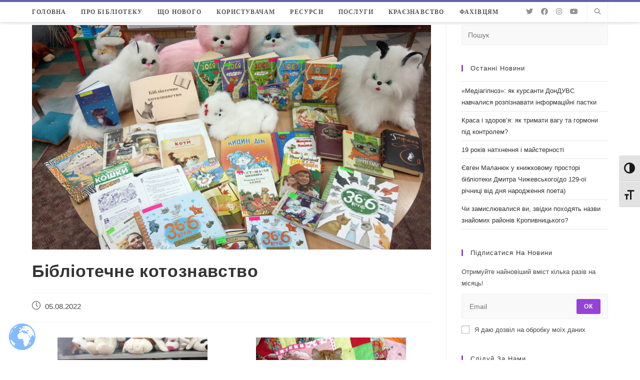

--- FILE ---
content_type: text/html; charset=UTF-8
request_url: https://library.kr.ua/news/%D0%B1%D1%96%D0%B1%D0%BB%D1%96%D0%BE%D1%82%D0%B5%D1%87%D0%BD%D0%B5-%D0%BA%D0%BE%D1%82%D0%BE%D0%B7%D0%BD%D0%B0%D0%B2%D1%81%D1%82%D0%B2%D0%BE/
body_size: 33972
content:
<!DOCTYPE html>
<html class="html" lang="uk">
<head>
	<meta charset="UTF-8">
	<link rel="profile" href="https://gmpg.org/xfn/11">

	<title>Бібліотечне котознавство &#8211; ОУНБ Д.І. Чижевського</title>
<meta name='robots' content='max-image-preview:large' />
<link rel="pingback" href="https://library.kr.ua/xmlrpc.php">
<meta name="viewport" content="width=device-width, initial-scale=1"><link rel="alternate" type="application/rss+xml" title="ОУНБ Д.І. Чижевського &raquo; стрічка" href="https://library.kr.ua/feed/" />
<link rel="alternate" type="application/rss+xml" title="ОУНБ Д.І. Чижевського &raquo; Канал коментарів" href="https://library.kr.ua/comments/feed/" />
<link rel="alternate" type="application/rss+xml" title="ОУНБ Д.І. Чижевського &raquo; Бібліотечне котознавство Канал коментарів" href="https://library.kr.ua/news/%d0%b1%d1%96%d0%b1%d0%bb%d1%96%d0%be%d1%82%d0%b5%d1%87%d0%bd%d0%b5-%d0%ba%d0%be%d1%82%d0%be%d0%b7%d0%bd%d0%b0%d0%b2%d1%81%d1%82%d0%b2%d0%be/feed/" />
<link rel="alternate" title="oEmbed (JSON)" type="application/json+oembed" href="https://library.kr.ua/wp-json/oembed/1.0/embed?url=https%3A%2F%2Flibrary.kr.ua%2Fnews%2F%25d0%25b1%25d1%2596%25d0%25b1%25d0%25bb%25d1%2596%25d0%25be%25d1%2582%25d0%25b5%25d1%2587%25d0%25bd%25d0%25b5-%25d0%25ba%25d0%25be%25d1%2582%25d0%25be%25d0%25b7%25d0%25bd%25d0%25b0%25d0%25b2%25d1%2581%25d1%2582%25d0%25b2%25d0%25be%2F" />
<link rel="alternate" title="oEmbed (XML)" type="text/xml+oembed" href="https://library.kr.ua/wp-json/oembed/1.0/embed?url=https%3A%2F%2Flibrary.kr.ua%2Fnews%2F%25d0%25b1%25d1%2596%25d0%25b1%25d0%25bb%25d1%2596%25d0%25be%25d1%2582%25d0%25b5%25d1%2587%25d0%25bd%25d0%25b5-%25d0%25ba%25d0%25be%25d1%2582%25d0%25be%25d0%25b7%25d0%25bd%25d0%25b0%25d0%25b2%25d1%2581%25d1%2582%25d0%25b2%25d0%25be%2F&#038;format=xml" />
		<!-- This site uses the Google Analytics by MonsterInsights plugin v8.19 - Using Analytics tracking - https://www.monsterinsights.com/ -->
							<script src="//www.googletagmanager.com/gtag/js?id=G-6T3C3DPPM3"  data-cfasync="false" data-wpfc-render="false" async></script>
			<script data-cfasync="false" data-wpfc-render="false">
				var mi_version = '8.19';
				var mi_track_user = true;
				var mi_no_track_reason = '';
				
								var disableStrs = [
										'ga-disable-G-6T3C3DPPM3',
									];

				/* Function to detect opted out users */
				function __gtagTrackerIsOptedOut() {
					for (var index = 0; index < disableStrs.length; index++) {
						if (document.cookie.indexOf(disableStrs[index] + '=true') > -1) {
							return true;
						}
					}

					return false;
				}

				/* Disable tracking if the opt-out cookie exists. */
				if (__gtagTrackerIsOptedOut()) {
					for (var index = 0; index < disableStrs.length; index++) {
						window[disableStrs[index]] = true;
					}
				}

				/* Opt-out function */
				function __gtagTrackerOptout() {
					for (var index = 0; index < disableStrs.length; index++) {
						document.cookie = disableStrs[index] + '=true; expires=Thu, 31 Dec 2099 23:59:59 UTC; path=/';
						window[disableStrs[index]] = true;
					}
				}

				if ('undefined' === typeof gaOptout) {
					function gaOptout() {
						__gtagTrackerOptout();
					}
				}
								window.dataLayer = window.dataLayer || [];

				window.MonsterInsightsDualTracker = {
					helpers: {},
					trackers: {},
				};
				if (mi_track_user) {
					function __gtagDataLayer() {
						dataLayer.push(arguments);
					}

					function __gtagTracker(type, name, parameters) {
						if (!parameters) {
							parameters = {};
						}

						if (parameters.send_to) {
							__gtagDataLayer.apply(null, arguments);
							return;
						}

						if (type === 'event') {
														parameters.send_to = monsterinsights_frontend.v4_id;
							var hookName = name;
							if (typeof parameters['event_category'] !== 'undefined') {
								hookName = parameters['event_category'] + ':' + name;
							}

							if (typeof MonsterInsightsDualTracker.trackers[hookName] !== 'undefined') {
								MonsterInsightsDualTracker.trackers[hookName](parameters);
							} else {
								__gtagDataLayer('event', name, parameters);
							}
							
						} else {
							__gtagDataLayer.apply(null, arguments);
						}
					}

					__gtagTracker('js', new Date());
					__gtagTracker('set', {
						'developer_id.dZGIzZG': true,
											});
										__gtagTracker('config', 'G-6T3C3DPPM3', {"forceSSL":"true","link_attribution":"true"} );
															window.gtag = __gtagTracker;										(function () {
						/* https://developers.google.com/analytics/devguides/collection/analyticsjs/ */
						/* ga and __gaTracker compatibility shim. */
						var noopfn = function () {
							return null;
						};
						var newtracker = function () {
							return new Tracker();
						};
						var Tracker = function () {
							return null;
						};
						var p = Tracker.prototype;
						p.get = noopfn;
						p.set = noopfn;
						p.send = function () {
							var args = Array.prototype.slice.call(arguments);
							args.unshift('send');
							__gaTracker.apply(null, args);
						};
						var __gaTracker = function () {
							var len = arguments.length;
							if (len === 0) {
								return;
							}
							var f = arguments[len - 1];
							if (typeof f !== 'object' || f === null || typeof f.hitCallback !== 'function') {
								if ('send' === arguments[0]) {
									var hitConverted, hitObject = false, action;
									if ('event' === arguments[1]) {
										if ('undefined' !== typeof arguments[3]) {
											hitObject = {
												'eventAction': arguments[3],
												'eventCategory': arguments[2],
												'eventLabel': arguments[4],
												'value': arguments[5] ? arguments[5] : 1,
											}
										}
									}
									if ('pageview' === arguments[1]) {
										if ('undefined' !== typeof arguments[2]) {
											hitObject = {
												'eventAction': 'page_view',
												'page_path': arguments[2],
											}
										}
									}
									if (typeof arguments[2] === 'object') {
										hitObject = arguments[2];
									}
									if (typeof arguments[5] === 'object') {
										Object.assign(hitObject, arguments[5]);
									}
									if ('undefined' !== typeof arguments[1].hitType) {
										hitObject = arguments[1];
										if ('pageview' === hitObject.hitType) {
											hitObject.eventAction = 'page_view';
										}
									}
									if (hitObject) {
										action = 'timing' === arguments[1].hitType ? 'timing_complete' : hitObject.eventAction;
										hitConverted = mapArgs(hitObject);
										__gtagTracker('event', action, hitConverted);
									}
								}
								return;
							}

							function mapArgs(args) {
								var arg, hit = {};
								var gaMap = {
									'eventCategory': 'event_category',
									'eventAction': 'event_action',
									'eventLabel': 'event_label',
									'eventValue': 'event_value',
									'nonInteraction': 'non_interaction',
									'timingCategory': 'event_category',
									'timingVar': 'name',
									'timingValue': 'value',
									'timingLabel': 'event_label',
									'page': 'page_path',
									'location': 'page_location',
									'title': 'page_title',
								};
								for (arg in args) {
																		if (!(!args.hasOwnProperty(arg) || !gaMap.hasOwnProperty(arg))) {
										hit[gaMap[arg]] = args[arg];
									} else {
										hit[arg] = args[arg];
									}
								}
								return hit;
							}

							try {
								f.hitCallback();
							} catch (ex) {
							}
						};
						__gaTracker.create = newtracker;
						__gaTracker.getByName = newtracker;
						__gaTracker.getAll = function () {
							return [];
						};
						__gaTracker.remove = noopfn;
						__gaTracker.loaded = true;
						window['__gaTracker'] = __gaTracker;
					})();
									} else {
										console.log("");
					(function () {
						function __gtagTracker() {
							return null;
						}

						window['__gtagTracker'] = __gtagTracker;
						window['gtag'] = __gtagTracker;
					})();
									}
			</script>
				<!-- / Google Analytics by MonsterInsights -->
		<style id='wp-img-auto-sizes-contain-inline-css'>
img:is([sizes=auto i],[sizes^="auto," i]){contain-intrinsic-size:3000px 1500px}
/*# sourceURL=wp-img-auto-sizes-contain-inline-css */
</style>
<style id='wp-emoji-styles-inline-css'>

	img.wp-smiley, img.emoji {
		display: inline !important;
		border: none !important;
		box-shadow: none !important;
		height: 1em !important;
		width: 1em !important;
		margin: 0 0.07em !important;
		vertical-align: -0.1em !important;
		background: none !important;
		padding: 0 !important;
	}
/*# sourceURL=wp-emoji-styles-inline-css */
</style>
<link rel='stylesheet' id='wp-block-library-css' href='https://library.kr.ua/wp-includes/css/dist/block-library/style.min.css?ver=6.9' media='all' />
<style id='global-styles-inline-css'>
:root{--wp--preset--aspect-ratio--square: 1;--wp--preset--aspect-ratio--4-3: 4/3;--wp--preset--aspect-ratio--3-4: 3/4;--wp--preset--aspect-ratio--3-2: 3/2;--wp--preset--aspect-ratio--2-3: 2/3;--wp--preset--aspect-ratio--16-9: 16/9;--wp--preset--aspect-ratio--9-16: 9/16;--wp--preset--color--black: #000000;--wp--preset--color--cyan-bluish-gray: #abb8c3;--wp--preset--color--white: #ffffff;--wp--preset--color--pale-pink: #f78da7;--wp--preset--color--vivid-red: #cf2e2e;--wp--preset--color--luminous-vivid-orange: #ff6900;--wp--preset--color--luminous-vivid-amber: #fcb900;--wp--preset--color--light-green-cyan: #7bdcb5;--wp--preset--color--vivid-green-cyan: #00d084;--wp--preset--color--pale-cyan-blue: #8ed1fc;--wp--preset--color--vivid-cyan-blue: #0693e3;--wp--preset--color--vivid-purple: #9b51e0;--wp--preset--gradient--vivid-cyan-blue-to-vivid-purple: linear-gradient(135deg,rgb(6,147,227) 0%,rgb(155,81,224) 100%);--wp--preset--gradient--light-green-cyan-to-vivid-green-cyan: linear-gradient(135deg,rgb(122,220,180) 0%,rgb(0,208,130) 100%);--wp--preset--gradient--luminous-vivid-amber-to-luminous-vivid-orange: linear-gradient(135deg,rgb(252,185,0) 0%,rgb(255,105,0) 100%);--wp--preset--gradient--luminous-vivid-orange-to-vivid-red: linear-gradient(135deg,rgb(255,105,0) 0%,rgb(207,46,46) 100%);--wp--preset--gradient--very-light-gray-to-cyan-bluish-gray: linear-gradient(135deg,rgb(238,238,238) 0%,rgb(169,184,195) 100%);--wp--preset--gradient--cool-to-warm-spectrum: linear-gradient(135deg,rgb(74,234,220) 0%,rgb(151,120,209) 20%,rgb(207,42,186) 40%,rgb(238,44,130) 60%,rgb(251,105,98) 80%,rgb(254,248,76) 100%);--wp--preset--gradient--blush-light-purple: linear-gradient(135deg,rgb(255,206,236) 0%,rgb(152,150,240) 100%);--wp--preset--gradient--blush-bordeaux: linear-gradient(135deg,rgb(254,205,165) 0%,rgb(254,45,45) 50%,rgb(107,0,62) 100%);--wp--preset--gradient--luminous-dusk: linear-gradient(135deg,rgb(255,203,112) 0%,rgb(199,81,192) 50%,rgb(65,88,208) 100%);--wp--preset--gradient--pale-ocean: linear-gradient(135deg,rgb(255,245,203) 0%,rgb(182,227,212) 50%,rgb(51,167,181) 100%);--wp--preset--gradient--electric-grass: linear-gradient(135deg,rgb(202,248,128) 0%,rgb(113,206,126) 100%);--wp--preset--gradient--midnight: linear-gradient(135deg,rgb(2,3,129) 0%,rgb(40,116,252) 100%);--wp--preset--font-size--small: 13px;--wp--preset--font-size--medium: 20px;--wp--preset--font-size--large: 36px;--wp--preset--font-size--x-large: 42px;--wp--preset--spacing--20: 0.44rem;--wp--preset--spacing--30: 0.67rem;--wp--preset--spacing--40: 1rem;--wp--preset--spacing--50: 1.5rem;--wp--preset--spacing--60: 2.25rem;--wp--preset--spacing--70: 3.38rem;--wp--preset--spacing--80: 5.06rem;--wp--preset--shadow--natural: 6px 6px 9px rgba(0, 0, 0, 0.2);--wp--preset--shadow--deep: 12px 12px 50px rgba(0, 0, 0, 0.4);--wp--preset--shadow--sharp: 6px 6px 0px rgba(0, 0, 0, 0.2);--wp--preset--shadow--outlined: 6px 6px 0px -3px rgb(255, 255, 255), 6px 6px rgb(0, 0, 0);--wp--preset--shadow--crisp: 6px 6px 0px rgb(0, 0, 0);}:where(.is-layout-flex){gap: 0.5em;}:where(.is-layout-grid){gap: 0.5em;}body .is-layout-flex{display: flex;}.is-layout-flex{flex-wrap: wrap;align-items: center;}.is-layout-flex > :is(*, div){margin: 0;}body .is-layout-grid{display: grid;}.is-layout-grid > :is(*, div){margin: 0;}:where(.wp-block-columns.is-layout-flex){gap: 2em;}:where(.wp-block-columns.is-layout-grid){gap: 2em;}:where(.wp-block-post-template.is-layout-flex){gap: 1.25em;}:where(.wp-block-post-template.is-layout-grid){gap: 1.25em;}.has-black-color{color: var(--wp--preset--color--black) !important;}.has-cyan-bluish-gray-color{color: var(--wp--preset--color--cyan-bluish-gray) !important;}.has-white-color{color: var(--wp--preset--color--white) !important;}.has-pale-pink-color{color: var(--wp--preset--color--pale-pink) !important;}.has-vivid-red-color{color: var(--wp--preset--color--vivid-red) !important;}.has-luminous-vivid-orange-color{color: var(--wp--preset--color--luminous-vivid-orange) !important;}.has-luminous-vivid-amber-color{color: var(--wp--preset--color--luminous-vivid-amber) !important;}.has-light-green-cyan-color{color: var(--wp--preset--color--light-green-cyan) !important;}.has-vivid-green-cyan-color{color: var(--wp--preset--color--vivid-green-cyan) !important;}.has-pale-cyan-blue-color{color: var(--wp--preset--color--pale-cyan-blue) !important;}.has-vivid-cyan-blue-color{color: var(--wp--preset--color--vivid-cyan-blue) !important;}.has-vivid-purple-color{color: var(--wp--preset--color--vivid-purple) !important;}.has-black-background-color{background-color: var(--wp--preset--color--black) !important;}.has-cyan-bluish-gray-background-color{background-color: var(--wp--preset--color--cyan-bluish-gray) !important;}.has-white-background-color{background-color: var(--wp--preset--color--white) !important;}.has-pale-pink-background-color{background-color: var(--wp--preset--color--pale-pink) !important;}.has-vivid-red-background-color{background-color: var(--wp--preset--color--vivid-red) !important;}.has-luminous-vivid-orange-background-color{background-color: var(--wp--preset--color--luminous-vivid-orange) !important;}.has-luminous-vivid-amber-background-color{background-color: var(--wp--preset--color--luminous-vivid-amber) !important;}.has-light-green-cyan-background-color{background-color: var(--wp--preset--color--light-green-cyan) !important;}.has-vivid-green-cyan-background-color{background-color: var(--wp--preset--color--vivid-green-cyan) !important;}.has-pale-cyan-blue-background-color{background-color: var(--wp--preset--color--pale-cyan-blue) !important;}.has-vivid-cyan-blue-background-color{background-color: var(--wp--preset--color--vivid-cyan-blue) !important;}.has-vivid-purple-background-color{background-color: var(--wp--preset--color--vivid-purple) !important;}.has-black-border-color{border-color: var(--wp--preset--color--black) !important;}.has-cyan-bluish-gray-border-color{border-color: var(--wp--preset--color--cyan-bluish-gray) !important;}.has-white-border-color{border-color: var(--wp--preset--color--white) !important;}.has-pale-pink-border-color{border-color: var(--wp--preset--color--pale-pink) !important;}.has-vivid-red-border-color{border-color: var(--wp--preset--color--vivid-red) !important;}.has-luminous-vivid-orange-border-color{border-color: var(--wp--preset--color--luminous-vivid-orange) !important;}.has-luminous-vivid-amber-border-color{border-color: var(--wp--preset--color--luminous-vivid-amber) !important;}.has-light-green-cyan-border-color{border-color: var(--wp--preset--color--light-green-cyan) !important;}.has-vivid-green-cyan-border-color{border-color: var(--wp--preset--color--vivid-green-cyan) !important;}.has-pale-cyan-blue-border-color{border-color: var(--wp--preset--color--pale-cyan-blue) !important;}.has-vivid-cyan-blue-border-color{border-color: var(--wp--preset--color--vivid-cyan-blue) !important;}.has-vivid-purple-border-color{border-color: var(--wp--preset--color--vivid-purple) !important;}.has-vivid-cyan-blue-to-vivid-purple-gradient-background{background: var(--wp--preset--gradient--vivid-cyan-blue-to-vivid-purple) !important;}.has-light-green-cyan-to-vivid-green-cyan-gradient-background{background: var(--wp--preset--gradient--light-green-cyan-to-vivid-green-cyan) !important;}.has-luminous-vivid-amber-to-luminous-vivid-orange-gradient-background{background: var(--wp--preset--gradient--luminous-vivid-amber-to-luminous-vivid-orange) !important;}.has-luminous-vivid-orange-to-vivid-red-gradient-background{background: var(--wp--preset--gradient--luminous-vivid-orange-to-vivid-red) !important;}.has-very-light-gray-to-cyan-bluish-gray-gradient-background{background: var(--wp--preset--gradient--very-light-gray-to-cyan-bluish-gray) !important;}.has-cool-to-warm-spectrum-gradient-background{background: var(--wp--preset--gradient--cool-to-warm-spectrum) !important;}.has-blush-light-purple-gradient-background{background: var(--wp--preset--gradient--blush-light-purple) !important;}.has-blush-bordeaux-gradient-background{background: var(--wp--preset--gradient--blush-bordeaux) !important;}.has-luminous-dusk-gradient-background{background: var(--wp--preset--gradient--luminous-dusk) !important;}.has-pale-ocean-gradient-background{background: var(--wp--preset--gradient--pale-ocean) !important;}.has-electric-grass-gradient-background{background: var(--wp--preset--gradient--electric-grass) !important;}.has-midnight-gradient-background{background: var(--wp--preset--gradient--midnight) !important;}.has-small-font-size{font-size: var(--wp--preset--font-size--small) !important;}.has-medium-font-size{font-size: var(--wp--preset--font-size--medium) !important;}.has-large-font-size{font-size: var(--wp--preset--font-size--large) !important;}.has-x-large-font-size{font-size: var(--wp--preset--font-size--x-large) !important;}
/*# sourceURL=global-styles-inline-css */
</style>

<style id='classic-theme-styles-inline-css'>
/*! This file is auto-generated */
.wp-block-button__link{color:#fff;background-color:#32373c;border-radius:9999px;box-shadow:none;text-decoration:none;padding:calc(.667em + 2px) calc(1.333em + 2px);font-size:1.125em}.wp-block-file__button{background:#32373c;color:#fff;text-decoration:none}
/*# sourceURL=/wp-includes/css/classic-themes.min.css */
</style>
<link rel='stylesheet' id='contact-form-7-css' href='https://library.kr.ua/wp-content/plugins/contact-form-7/includes/css/styles.css?ver=5.8.1' media='all' />
<link rel='stylesheet' id='rs-plugin-settings-css' href='https://library.kr.ua/wp-content/plugins/revslider/public/assets/css/rs6.css?ver=6.2.17' media='all' />
<style id='rs-plugin-settings-inline-css'>
#rs-demo-id {}
/*# sourceURL=rs-plugin-settings-inline-css */
</style>
<link rel='stylesheet' id='ui-font-css' href='https://library.kr.ua/wp-content/plugins/wp-accessibility/toolbar/fonts/css/a11y-toolbar.css?ver=1.7.7' media='all' />
<link rel='stylesheet' id='ui-a11y-css' href='https://library.kr.ua/wp-content/plugins/wp-accessibility/toolbar/css/a11y.css?ver=1.7.7' media='all' />
<link rel='stylesheet' id='ui-fontsize.css-css' href='https://library.kr.ua/wp-content/plugins/wp-accessibility/toolbar/css/a11y-fontsize.css?ver=1.7.7' media='all' />
<link rel='stylesheet' id='wpa-style-css' href='https://library.kr.ua/wp-content/plugins/wp-accessibility/css/wpa-style.css?ver=1.7.7' media='all' />
<style id='wpa-style-inline-css'>
:root { --admin-bar-top : 7px; }
/*# sourceURL=wpa-style-inline-css */
</style>
<link rel='stylesheet' id='font-awesome-css' href='https://library.kr.ua/wp-content/themes/oceanwp/assets/fonts/fontawesome/css/all.min.css?ver=5.15.1' media='all' />
<link rel='stylesheet' id='simple-line-icons-css' href='https://library.kr.ua/wp-content/themes/oceanwp/assets/css/third/simple-line-icons.min.css?ver=2.4.0' media='all' />
<link rel='stylesheet' id='oceanwp-style-css' href='https://library.kr.ua/wp-content/themes/oceanwp/assets/css/style.min.css?ver=3.5.0' media='all' />
<link rel='stylesheet' id='elementor-icons-css' href='https://library.kr.ua/wp-content/plugins/elementor/assets/lib/eicons/css/elementor-icons.min.css?ver=5.23.0' media='all' />
<link rel='stylesheet' id='elementor-frontend-css' href='https://library.kr.ua/wp-content/plugins/elementor/assets/css/frontend.min.css?ver=3.16.4' media='all' />
<link rel='stylesheet' id='swiper-css' href='https://library.kr.ua/wp-content/plugins/elementor/assets/lib/swiper/css/swiper.min.css?ver=5.3.6' media='all' />
<link rel='stylesheet' id='elementor-post-334-css' href='https://library.kr.ua/wp-content/uploads/elementor/css/post-334.css?ver=1696272425' media='all' />
<link rel='stylesheet' id='font-awesome-5-all-css' href='https://library.kr.ua/wp-content/plugins/elementor/assets/lib/font-awesome/css/all.min.css?ver=3.16.4' media='all' />
<link rel='stylesheet' id='font-awesome-4-shim-css' href='https://library.kr.ua/wp-content/plugins/elementor/assets/lib/font-awesome/css/v4-shims.min.css?ver=3.16.4' media='all' />
<link rel='stylesheet' id='elementor-post-37337-css' href='https://library.kr.ua/wp-content/uploads/elementor/css/post-37337.css?ver=1696379563' media='all' />
<link rel='stylesheet' id='oe-widgets-style-css' href='https://library.kr.ua/wp-content/plugins/ocean-extra/assets/css/widgets.css?ver=6.9' media='all' />
<link rel='stylesheet' id='ops-swiper-css' href='https://library.kr.ua/wp-content/plugins/ocean-posts-slider/assets/vendors/swiper/swiper-bundle.min.css?ver=6.9' media='all' />
<link rel='stylesheet' id='ops-styles-css' href='https://library.kr.ua/wp-content/plugins/ocean-posts-slider/assets/css/style.min.css?ver=6.9' media='all' />
<link rel='stylesheet' id='oss-social-share-style-css' href='https://library.kr.ua/wp-content/plugins/ocean-social-sharing/assets/css/style.min.css?ver=6.9' media='all' />
<link rel='stylesheet' id='google-fonts-1-css' href='https://fonts.googleapis.com/css?family=Roboto%3A100%2C100italic%2C200%2C200italic%2C300%2C300italic%2C400%2C400italic%2C500%2C500italic%2C600%2C600italic%2C700%2C700italic%2C800%2C800italic%2C900%2C900italic%7CRoboto+Slab%3A100%2C100italic%2C200%2C200italic%2C300%2C300italic%2C400%2C400italic%2C500%2C500italic%2C600%2C600italic%2C700%2C700italic%2C800%2C800italic%2C900%2C900italic&#038;display=auto&#038;subset=cyrillic&#038;ver=6.9' media='all' />
<link rel="preconnect" href="https://fonts.gstatic.com/" crossorigin><script src="https://library.kr.ua/wp-content/plugins/google-analytics-for-wordpress/assets/js/frontend-gtag.min.js?ver=8.19" id="monsterinsights-frontend-script-js"></script>
<script data-cfasync="false" data-wpfc-render="false" id='monsterinsights-frontend-script-js-extra'>var monsterinsights_frontend = {"js_events_tracking":"true","download_extensions":"doc,pdf,ppt,zip,xls,docx,pptx,xlsx,rar","inbound_paths":"[{\"path\":\"\\\/go\\\/\",\"label\":\"affiliate\"},{\"path\":\"\\\/recommend\\\/\",\"label\":\"affiliate\"}]","home_url":"https:\/\/library.kr.ua","hash_tracking":"false","v4_id":"G-6T3C3DPPM3"};</script>
<script src="https://library.kr.ua/wp-includes/js/jquery/jquery.min.js?ver=3.7.1" id="jquery-core-js"></script>
<script src="https://library.kr.ua/wp-includes/js/jquery/jquery-migrate.min.js?ver=3.4.1" id="jquery-migrate-js"></script>
<script src="https://library.kr.ua/wp-content/plugins/revslider/public/assets/js/rbtools.min.js?ver=6.2.17" id="tp-tools-js"></script>
<script src="https://library.kr.ua/wp-content/plugins/revslider/public/assets/js/rs6.min.js?ver=6.2.17" id="revmin-js"></script>
<script src="https://library.kr.ua/wp-content/plugins/elementor/assets/lib/font-awesome/js/v4-shims.min.js?ver=3.16.4" id="font-awesome-4-shim-js"></script>
<link rel="https://api.w.org/" href="https://library.kr.ua/wp-json/" /><link rel="alternate" title="JSON" type="application/json" href="https://library.kr.ua/wp-json/wp/v2/posts/37337" /><link rel="EditURI" type="application/rsd+xml" title="RSD" href="https://library.kr.ua/xmlrpc.php?rsd" />
<meta name="generator" content="WordPress 6.9" />
<link rel="canonical" href="https://library.kr.ua/news/%d0%b1%d1%96%d0%b1%d0%bb%d1%96%d0%be%d1%82%d0%b5%d1%87%d0%bd%d0%b5-%d0%ba%d0%be%d1%82%d0%be%d0%b7%d0%bd%d0%b0%d0%b2%d1%81%d1%82%d0%b2%d0%be/" />
<link rel='shortlink' href='https://library.kr.ua/?p=37337' />
<meta name="generator" content="Elementor 3.16.4; features: e_dom_optimization, e_optimized_assets_loading, additional_custom_breakpoints; settings: css_print_method-external, google_font-enabled, font_display-auto">
<meta name="generator" content="Powered by Slider Revolution 6.2.17 - responsive, Mobile-Friendly Slider Plugin for WordPress with comfortable drag and drop interface." />
<link rel="icon" href="https://library.kr.ua/wp-content/uploads/2020/12/favicon-32x32-1.png" sizes="32x32" />
<link rel="icon" href="https://library.kr.ua/wp-content/uploads/2020/12/favicon-32x32-1.png" sizes="192x192" />
<link rel="apple-touch-icon" href="https://library.kr.ua/wp-content/uploads/2020/12/favicon-32x32-1.png" />
<meta name="msapplication-TileImage" content="https://library.kr.ua/wp-content/uploads/2020/12/favicon-32x32-1.png" />
<script type="text/javascript">function setREVStartSize(e){
			//window.requestAnimationFrame(function() {				 
				window.RSIW = window.RSIW===undefined ? window.innerWidth : window.RSIW;	
				window.RSIH = window.RSIH===undefined ? window.innerHeight : window.RSIH;	
				try {								
					var pw = document.getElementById(e.c).parentNode.offsetWidth,
						newh;
					pw = pw===0 || isNaN(pw) ? window.RSIW : pw;
					e.tabw = e.tabw===undefined ? 0 : parseInt(e.tabw);
					e.thumbw = e.thumbw===undefined ? 0 : parseInt(e.thumbw);
					e.tabh = e.tabh===undefined ? 0 : parseInt(e.tabh);
					e.thumbh = e.thumbh===undefined ? 0 : parseInt(e.thumbh);
					e.tabhide = e.tabhide===undefined ? 0 : parseInt(e.tabhide);
					e.thumbhide = e.thumbhide===undefined ? 0 : parseInt(e.thumbhide);
					e.mh = e.mh===undefined || e.mh=="" || e.mh==="auto" ? 0 : parseInt(e.mh,0);		
					if(e.layout==="fullscreen" || e.l==="fullscreen") 						
						newh = Math.max(e.mh,window.RSIH);					
					else{					
						e.gw = Array.isArray(e.gw) ? e.gw : [e.gw];
						for (var i in e.rl) if (e.gw[i]===undefined || e.gw[i]===0) e.gw[i] = e.gw[i-1];					
						e.gh = e.el===undefined || e.el==="" || (Array.isArray(e.el) && e.el.length==0)? e.gh : e.el;
						e.gh = Array.isArray(e.gh) ? e.gh : [e.gh];
						for (var i in e.rl) if (e.gh[i]===undefined || e.gh[i]===0) e.gh[i] = e.gh[i-1];
											
						var nl = new Array(e.rl.length),
							ix = 0,						
							sl;					
						e.tabw = e.tabhide>=pw ? 0 : e.tabw;
						e.thumbw = e.thumbhide>=pw ? 0 : e.thumbw;
						e.tabh = e.tabhide>=pw ? 0 : e.tabh;
						e.thumbh = e.thumbhide>=pw ? 0 : e.thumbh;					
						for (var i in e.rl) nl[i] = e.rl[i]<window.RSIW ? 0 : e.rl[i];
						sl = nl[0];									
						for (var i in nl) if (sl>nl[i] && nl[i]>0) { sl = nl[i]; ix=i;}															
						var m = pw>(e.gw[ix]+e.tabw+e.thumbw) ? 1 : (pw-(e.tabw+e.thumbw)) / (e.gw[ix]);					
						newh =  (e.gh[ix] * m) + (e.tabh + e.thumbh);
					}				
					if(window.rs_init_css===undefined) window.rs_init_css = document.head.appendChild(document.createElement("style"));					
					document.getElementById(e.c).height = newh+"px";
					window.rs_init_css.innerHTML += "#"+e.c+"_wrapper { height: "+newh+"px }";				
				} catch(e){
					console.log("Failure at Presize of Slider:" + e)
				}					   
			//});
		  };</script>
		<style id="wp-custom-css">
			/* Sidebar title */#sidebar .widget-title{background-color:#f9f9f9;font-size:11px;border-width:0 0 1px;padding:16px 12px;text-align:center}#site-logo{display:none !important}#main{margin-top:5px}.header-top{border-top:4px solid rgb(46 44 154 / 75%)}#site-navigation-wrap .dropdown-menu>li>a{font-weight:700 !important}.grecaptcha-badge{visibility:hidden}/* SLIDER */.oceanwp-post-list.two article{position:relative;padding:0 10px}.oceanwp-post-list.two .slide-overlay-wrap{left:unset;width:calc(100% - 20px)}/* FOOTER *//* .site-footer{position:sticky;bottom:0}*/.gallery-caption{background-color:#ffffff}		</style>
		<!-- OceanWP CSS -->
<style type="text/css">
/* General CSS */a:hover,a.light:hover,.theme-heading .text::before,.theme-heading .text::after,#top-bar-content >a:hover,#top-bar-social li.oceanwp-email a:hover,#site-navigation-wrap .dropdown-menu >li >a:hover,#site-header.medium-header #medium-searchform button:hover,.oceanwp-mobile-menu-icon a:hover,.blog-entry.post .blog-entry-header .entry-title a:hover,.blog-entry.post .blog-entry-readmore a:hover,.blog-entry.thumbnail-entry .blog-entry-category a,ul.meta li a:hover,.dropcap,.single nav.post-navigation .nav-links .title,body .related-post-title a:hover,body #wp-calendar caption,body .contact-info-widget.default i,body .contact-info-widget.big-icons i,body .custom-links-widget .oceanwp-custom-links li a:hover,body .custom-links-widget .oceanwp-custom-links li a:hover:before,body .posts-thumbnails-widget li a:hover,body .social-widget li.oceanwp-email a:hover,.comment-author .comment-meta .comment-reply-link,#respond #cancel-comment-reply-link:hover,#footer-widgets .footer-box a:hover,#footer-bottom a:hover,#footer-bottom #footer-bottom-menu a:hover,.sidr a:hover,.sidr-class-dropdown-toggle:hover,.sidr-class-menu-item-has-children.active >a,.sidr-class-menu-item-has-children.active >a >.sidr-class-dropdown-toggle,input[type=checkbox]:checked:before,.oceanwp-post-list.one .oceanwp-post-category:hover,.oceanwp-post-list.one .oceanwp-post-category:hover a,.oceanwp-post-list.two .slick-arrow:hover,.oceanwp-post-list.two article:hover .oceanwp-post-category,.oceanwp-post-list.two article:hover .oceanwp-post-category a{color:#9543d5}.single nav.post-navigation .nav-links .title .owp-icon use,.blog-entry.post .blog-entry-readmore a:hover .owp-icon use,body .contact-info-widget.default .owp-icon use,body .contact-info-widget.big-icons .owp-icon use{stroke:#9543d5}input[type="button"],input[type="reset"],input[type="submit"],button[type="submit"],.button,#site-navigation-wrap .dropdown-menu >li.btn >a >span,.thumbnail:hover i,.post-quote-content,.omw-modal .omw-close-modal,body .contact-info-widget.big-icons li:hover i,body div.wpforms-container-full .wpforms-form input[type=submit],body div.wpforms-container-full .wpforms-form button[type=submit],body div.wpforms-container-full .wpforms-form .wpforms-page-button,.oceanwp-post-list.one .readmore:hover,.oceanwp-post-list.one .oceanwp-post-category,.oceanwp-post-list.two .oceanwp-post-category,.oceanwp-post-list.two article:hover .slide-overlay-wrap{background-color:#9543d5}.thumbnail:hover .link-post-svg-icon{background-color:#9543d5}body .contact-info-widget.big-icons li:hover .owp-icon{background-color:#9543d5}.widget-title{border-color:#9543d5}blockquote{border-color:#9543d5}#searchform-dropdown{border-color:#9543d5}.dropdown-menu .sub-menu{border-color:#9543d5}.blog-entry.large-entry .blog-entry-readmore a:hover{border-color:#9543d5}.oceanwp-newsletter-form-wrap input[type="email"]:focus{border-color:#9543d5}.social-widget li.oceanwp-email a:hover{border-color:#9543d5}#respond #cancel-comment-reply-link:hover{border-color:#9543d5}body .contact-info-widget.big-icons li:hover i{border-color:#9543d5}#footer-widgets .oceanwp-newsletter-form-wrap input[type="email"]:focus{border-color:#9543d5}.oceanwp-post-list.one .readmore:hover{border-color:#9543d5}blockquote,.wp-block-quote{border-left-color:#9543d5}body .contact-info-widget.big-icons li:hover .owp-icon{border-color:#9543d5}input[type="button"]:hover,input[type="reset"]:hover,input[type="submit"]:hover,button[type="submit"]:hover,input[type="button"]:focus,input[type="reset"]:focus,input[type="submit"]:focus,button[type="submit"]:focus,.button:hover,.button:focus,#site-navigation-wrap .dropdown-menu >li.btn >a:hover >span,.post-quote-author,.omw-modal .omw-close-modal:hover,body div.wpforms-container-full .wpforms-form input[type=submit]:hover,body div.wpforms-container-full .wpforms-form button[type=submit]:hover,body div.wpforms-container-full .wpforms-form .wpforms-page-button:hover{background-color:#7123ae}#main #content-wrap,.separate-layout #main #content-wrap{padding-top:1px}.site-breadcrumbs a,.background-image-page-header .site-breadcrumbs a{color:#1e73be}.site-breadcrumbs a .owp-icon use,.background-image-page-header .site-breadcrumbs a .owp-icon use{stroke:#1e73be}form input[type="text"],form input[type="password"],form input[type="email"],form input[type="url"],form input[type="date"],form input[type="month"],form input[type="time"],form input[type="datetime"],form input[type="datetime-local"],form input[type="week"],form input[type="number"],form input[type="search"],form input[type="tel"],form input[type="color"],form select,form textarea,.select2-container .select2-choice,.woocommerce .woocommerce-checkout .select2-container--default .select2-selection--single{border-color:#eeeeee}body div.wpforms-container-full .wpforms-form input[type=date],body div.wpforms-container-full .wpforms-form input[type=datetime],body div.wpforms-container-full .wpforms-form input[type=datetime-local],body div.wpforms-container-full .wpforms-form input[type=email],body div.wpforms-container-full .wpforms-form input[type=month],body div.wpforms-container-full .wpforms-form input[type=number],body div.wpforms-container-full .wpforms-form input[type=password],body div.wpforms-container-full .wpforms-form input[type=range],body div.wpforms-container-full .wpforms-form input[type=search],body div.wpforms-container-full .wpforms-form input[type=tel],body div.wpforms-container-full .wpforms-form input[type=text],body div.wpforms-container-full .wpforms-form input[type=time],body div.wpforms-container-full .wpforms-form input[type=url],body div.wpforms-container-full .wpforms-form input[type=week],body div.wpforms-container-full .wpforms-form select,body div.wpforms-container-full .wpforms-form textarea{border-color:#eeeeee}form input[type="text"]:focus,form input[type="password"]:focus,form input[type="email"]:focus,form input[type="tel"]:focus,form input[type="url"]:focus,form input[type="search"]:focus,form textarea:focus,.select2-drop-active,.select2-dropdown-open.select2-drop-above .select2-choice,.select2-dropdown-open.select2-drop-above .select2-choices,.select2-drop.select2-drop-above.select2-drop-active,.select2-container-active .select2-choice,.select2-container-active .select2-choices{border-color:#9543d5}body div.wpforms-container-full .wpforms-form input:focus,body div.wpforms-container-full .wpforms-form textarea:focus,body div.wpforms-container-full .wpforms-form select:focus{border-color:#9543d5}form input[type="text"],form input[type="password"],form input[type="email"],form input[type="url"],form input[type="date"],form input[type="month"],form input[type="time"],form input[type="datetime"],form input[type="datetime-local"],form input[type="week"],form input[type="number"],form input[type="search"],form input[type="tel"],form input[type="color"],form select,form textarea,.woocommerce .woocommerce-checkout .select2-container--default .select2-selection--single{background-color:#f9f9f9}body div.wpforms-container-full .wpforms-form input[type=date],body div.wpforms-container-full .wpforms-form input[type=datetime],body div.wpforms-container-full .wpforms-form input[type=datetime-local],body div.wpforms-container-full .wpforms-form input[type=email],body div.wpforms-container-full .wpforms-form input[type=month],body div.wpforms-container-full .wpforms-form input[type=number],body div.wpforms-container-full .wpforms-form input[type=password],body div.wpforms-container-full .wpforms-form input[type=range],body div.wpforms-container-full .wpforms-form input[type=search],body div.wpforms-container-full .wpforms-form input[type=tel],body div.wpforms-container-full .wpforms-form input[type=text],body div.wpforms-container-full .wpforms-form input[type=time],body div.wpforms-container-full .wpforms-form input[type=url],body div.wpforms-container-full .wpforms-form input[type=week],body div.wpforms-container-full .wpforms-form select,body div.wpforms-container-full .wpforms-form textarea{background-color:#f9f9f9}/* Header CSS */#site-header.has-header-media .overlay-header-media{background-color:rgba(0,0,0,0.5)}.dropdown-menu ul li a.menu-link:hover{background-color:#c7c8dd}/* Footer Widgets CSS */#footer-widgets{padding:10px 0 10px 0}#footer-widgets .footer-box a,#footer-widgets a{color:#000000}/* Footer Bottom CSS */#footer-bottom,#footer-bottom p{color:#a3a3a3}#footer-bottom a,#footer-bottom #footer-bottom-menu a{color:#d3d3d3}#footer-bottom a:hover,#footer-bottom #footer-bottom-menu a:hover{color:#ffffff}/* Typography CSS */#site-navigation-wrap .dropdown-menu >li >a,#site-header.full_screen-header .fs-dropdown-menu >li >a,#site-header.top-header #site-navigation-wrap .dropdown-menu >li >a,#site-header.center-header #site-navigation-wrap .dropdown-menu >li >a,#site-header.medium-header #site-navigation-wrap .dropdown-menu >li >a,.oceanwp-mobile-menu-icon a{font-family:Bookman Old Style,serif;font-size:12px;letter-spacing:1.2px}.dropdown-menu ul li a.menu-link,#site-header.full_screen-header .fs-dropdown-menu ul.sub-menu li a{font-size:13px}#footer-bottom #copyright{font-size:10px;letter-spacing:1px;text-transform:uppercase}#footer-bottom #footer-bottom-menu{font-weight:600;font-size:10px;letter-spacing:1px;text-transform:uppercase}
</style></head>

<body class="wp-singular post-template-default single single-post postid-37337 single-format-standard wp-embed-responsive wp-theme-oceanwp oceanwp-theme dropdown-mobile top-header-style no-header-border default-breakpoint has-sidebar content-right-sidebar post-in-category-news page-header-disabled has-breadcrumbs has-fixed-footer has-parallax-footer pagination-left elementor-default elementor-kit-334 elementor-page elementor-page-37337" itemscope="itemscope" itemtype="https://schema.org/Article">

	
	
	<div id="outer-wrap" class="site clr">

		<a class="skip-link screen-reader-text" href="#main">Перейти до вмісту</a>

		
		<div id="wrap" class="clr">

			
			
<header id="site-header" class="top-header has-social header-replace effect-two clr" data-height="74" itemscope="itemscope" itemtype="https://schema.org/WPHeader" role="banner">

	
		

<div class="header-top clr">

	
	<div id="site-header-inner" class="clr container">

		
<div id="searchform-header-replace" class="header-searchform-wrap clr" >
<form method="get" action="https://library.kr.ua/" class="header-searchform">
		<span class="screen-reader-text">Пошук на сайті</span>
		<input aria-label="Відправити пошуковий запит" type="search" name="s" autocomplete="off" value="" placeholder="Введіть, а потім натисніть Enter для пошуку ..." />
					</form>
	<span id="searchform-header-replace-close" aria-label="Закрити форму пошуку"><i class=" icon-close" aria-hidden="true" role="img"></i></span>
</div><!-- #searchform-header-replace -->

		<div class="left clr">

			<div class="inner">

							<div id="site-navigation-wrap" class="no-top-border clr">
			
			
			
			<nav id="site-navigation" class="navigation main-navigation clr" itemscope="itemscope" itemtype="https://schema.org/SiteNavigationElement" role="navigation" >

				<ul id="menu-main-menu" class="main-menu dropdown-menu sf-menu"><li id="menu-item-353" class="menu-item menu-item-type-post_type menu-item-object-page menu-item-home menu-item-353"><a href="https://library.kr.ua/" class="menu-link"><span class="text-wrap">Головна</span></a></li><li id="menu-item-410" class="menu-item menu-item-type-custom menu-item-object-custom menu-item-has-children dropdown menu-item-410 nav-no-click"><a href="#" class="menu-link"><span class="text-wrap">Про бібліотеку</span></a>
<ul class="sub-menu">
	<li id="menu-item-438" class="menu-item menu-item-type-post_type menu-item-object-page menu-item-438"><a href="https://library.kr.ua/history/" class="menu-link"><span class="text-wrap">Історія створення</span></a></li>	<li id="menu-item-439" class="menu-item menu-item-type-post_type menu-item-object-page menu-item-439"><a href="https://library.kr.ua/leadership/" class="menu-link"><span class="text-wrap">Керівництво</span></a></li>	<li id="menu-item-621" class="menu-item menu-item-type-post_type menu-item-object-page menu-item-621"><a href="https://library.kr.ua/departments/" class="menu-link"><span class="text-wrap">Відділи</span></a></li>	<li id="menu-item-608" class="menu-item menu-item-type-post_type menu-item-object-page menu-item-608"><a href="https://library.kr.ua/terms-of-use/" class="menu-link"><span class="text-wrap">Правила користування</span></a></li>	<li id="menu-item-610" class="menu-item menu-item-type-post_type menu-item-object-page menu-item-610"><a href="https://library.kr.ua/schedule/" class="menu-link"><span class="text-wrap">Розклад роботи</span></a></li>	<li id="menu-item-609" class="menu-item menu-item-type-post_type menu-item-object-page menu-item-609"><a href="https://library.kr.ua/public-info/" class="menu-link"><span class="text-wrap">Публічна інформація</span></a></li>	<li id="menu-item-736" class="menu-item menu-item-type-post_type menu-item-object-page menu-item-736"><a href="https://library.kr.ua/contacts/" class="menu-link"><span class="text-wrap">Контакти</span></a></li>	<li id="menu-item-607" class="menu-item menu-item-type-post_type menu-item-object-page menu-item-607"><a href="https://library.kr.ua/guests-book/" class="menu-link"><span class="text-wrap">Гостьова книга</span></a></li>	<li id="menu-item-606" class="menu-item menu-item-type-post_type menu-item-object-page menu-item-606"><a href="https://library.kr.ua/archive/" class="menu-link"><span class="text-wrap">Архів нашого сервера</span></a></li></ul>
</li><li id="menu-item-406" class="menu-item menu-item-type-custom menu-item-object-custom menu-item-has-children dropdown menu-item-406 nav-no-click"><a href="#" class="menu-link"><span class="text-wrap">Що нового</span></a>
<ul class="sub-menu">
	<li id="menu-item-407" class="menu-item menu-item-type-taxonomy menu-item-object-category current-post-ancestor current-menu-parent current-post-parent menu-item-407"><a href="https://library.kr.ua/category/news/" class="menu-link"><span class="text-wrap">Новини</span></a></li>	<li id="menu-item-408" class="menu-item menu-item-type-taxonomy menu-item-object-category menu-item-408"><a href="https://library.kr.ua/category/ads/" class="menu-link"><span class="text-wrap">Анонси</span></a></li>	<li id="menu-item-730" class="menu-item menu-item-type-taxonomy menu-item-object-category menu-item-has-children dropdown menu-item-730 nav-no-click"><a href="https://library.kr.ua/category/mediateka/" class="menu-link"><span class="text-wrap">Медіатека<i class="nav-arrow fa fa-angle-right" aria-hidden="true" role="img"></i></span></a>
	<ul class="sub-menu">
		<li id="menu-item-5686" class="menu-item menu-item-type-post_type menu-item-object-page menu-item-5686"><a href="https://library.kr.ua/video-news/" class="menu-link"><span class="text-wrap">Відео-новини</span></a></li>		<li id="menu-item-2165" class="menu-item menu-item-type-post_type menu-item-object-page menu-item-2165"><a href="https://library.kr.ua/booktrailers/" class="menu-link"><span class="text-wrap">Буктрейлери</span></a></li>		<li id="menu-item-4565" class="menu-item menu-item-type-custom menu-item-object-custom menu-item-4565"><a href="https://youtube.com/playlist?list=PL5ZffzoWdBoupTQ6QEpILyMWTPEO05vBN" class="menu-link"><span class="text-wrap">Наші вебінари</span></a></li>		<li id="menu-item-4572" class="menu-item menu-item-type-custom menu-item-object-custom menu-item-4572"><a href="https://youtube.com/playlist?list=PL5ZffzoWdBovrI9PoJaDXjQPddY7qy1ye" class="menu-link"><span class="text-wrap">Reading Classes</span></a></li>	</ul>
</li>	<li id="menu-item-1108" class="menu-item menu-item-type-post_type menu-item-object-page menu-item-has-children dropdown menu-item-1108 nav-no-click"><a href="https://library.kr.ua/zmi/" class="menu-link"><span class="text-wrap">ЗМІ про бібліотеку<i class="nav-arrow fa fa-angle-right" aria-hidden="true" role="img"></i></span></a>
	<ul class="sub-menu">
		<li id="menu-item-77041" class="menu-item menu-item-type-post_type menu-item-object-page menu-item-77041"><a href="https://library.kr.ua/zmi2026/" class="menu-link"><span class="text-wrap">ЗМІ про бібліотеку 2026</span></a></li>		<li id="menu-item-66975" class="menu-item menu-item-type-post_type menu-item-object-page menu-item-66975"><a href="https://library.kr.ua/zmi2025/" class="menu-link"><span class="text-wrap">ЗМІ про бібліотеку 2025</span></a></li>		<li id="menu-item-56312" class="menu-item menu-item-type-post_type menu-item-object-page menu-item-56312"><a href="https://library.kr.ua/zmi2024/" class="menu-link"><span class="text-wrap">ЗМІ про бібліотеку 2024</span></a></li>		<li id="menu-item-43673" class="menu-item menu-item-type-post_type menu-item-object-page menu-item-43673"><a href="https://library.kr.ua/zmi2023/" class="menu-link"><span class="text-wrap">ЗМІ про бібліотеку 2023</span></a></li>		<li id="menu-item-31189" class="menu-item menu-item-type-post_type menu-item-object-page menu-item-31189"><a href="https://library.kr.ua/zmi2022/" class="menu-link"><span class="text-wrap">ЗМІ про бібліотеку 2022</span></a></li>		<li id="menu-item-24910" class="menu-item menu-item-type-post_type menu-item-object-page menu-item-24910"><a href="https://library.kr.ua/zmi2021/" class="menu-link"><span class="text-wrap">ЗМІ про бібліотеку 2021</span></a></li>		<li id="menu-item-24911" class="menu-item menu-item-type-post_type menu-item-object-page menu-item-24911"><a href="https://library.kr.ua/zmi2020/" class="menu-link"><span class="text-wrap">ЗМІ про бібліотеку 2020</span></a></li>	</ul>
</li></ul>
</li><li id="menu-item-440" class="menu-item menu-item-type-custom menu-item-object-custom menu-item-has-children dropdown menu-item-440 nav-no-click"><a href="#" class="menu-link"><span class="text-wrap">Користувачам</span></a>
<ul class="sub-menu">
	<li id="menu-item-37973" class="menu-item menu-item-type-post_type menu-item-object-page menu-item-37973"><a href="https://library.kr.ua/virtbookshelf/" class="menu-link"><span class="text-wrap">Віртуальна книжкова полиця</span></a></li>	<li id="menu-item-922" class="menu-item menu-item-type-custom menu-item-object-custom menu-item-has-children dropdown menu-item-922"><a href="#" class="menu-link"><span class="text-wrap">Інформаційні центри<i class="nav-arrow fa fa-angle-right" aria-hidden="true" role="img"></i></span></a>
	<ul class="sub-menu">
		<li id="menu-item-923" class="menu-item menu-item-type-custom menu-item-object-custom menu-item-has-children dropdown menu-item-923"><a href="#" class="menu-link"><span class="text-wrap">Спеціалізований Майданчик “ІнтерСвіт”<i class="nav-arrow fa fa-angle-right" aria-hidden="true" role="img"></i></span></a>
		<ul class="sub-menu">
			<li id="menu-item-795" class="menu-item menu-item-type-post_type menu-item-object-page menu-item-795"><a href="https://library.kr.ua/ic/blind/" class="menu-link"><span class="text-wrap">Головна</span></a></li>			<li id="menu-item-927" class="menu-item menu-item-type-post_type menu-item-object-page menu-item-927"><a href="https://library.kr.ua/ic/blind/news-blind/" class="menu-link"><span class="text-wrap">Діяльність центру</span></a></li>			<li id="menu-item-928" class="menu-item menu-item-type-post_type menu-item-object-page menu-item-928"><a href="https://library.kr.ua/ic/blind/video-blind/" class="menu-link"><span class="text-wrap">Відео</span></a></li>		</ul>
</li>		<li id="menu-item-1100" class="menu-item menu-item-type-custom menu-item-object-custom menu-item-has-children dropdown menu-item-1100"><a href="#" class="menu-link"><span class="text-wrap">Інформаційно-ресурсний центр “Вікно в Америку”<i class="nav-arrow fa fa-angle-right" aria-hidden="true" role="img"></i></span></a>
		<ul class="sub-menu">
			<li id="menu-item-835" class="menu-item menu-item-type-post_type menu-item-object-page menu-item-835"><a href="https://library.kr.ua/ic/woa/" class="menu-link"><span class="text-wrap">Головна</span></a></li>			<li id="menu-item-1096" class="menu-item menu-item-type-post_type menu-item-object-page menu-item-1096"><a href="https://library.kr.ua/ic/woa/clubs/" class="menu-link"><span class="text-wrap">Клуби</span></a></li>			<li id="menu-item-1095" class="menu-item menu-item-type-post_type menu-item-object-page menu-item-1095"><a href="https://library.kr.ua/ic/woa/resource/" class="menu-link"><span class="text-wrap">Ресурси</span></a></li>			<li id="menu-item-1094" class="menu-item menu-item-type-post_type menu-item-object-page menu-item-1094"><a href="https://library.kr.ua/ic/woa/woalinks/" class="menu-link"><span class="text-wrap">Посилання</span></a></li>			<li id="menu-item-1092" class="menu-item menu-item-type-post_type menu-item-object-page menu-item-1092"><a href="https://library.kr.ua/ic/woa/woaprezents/" class="menu-link"><span class="text-wrap">Країнознавство США</span></a></li>			<li id="menu-item-1109" class="menu-item menu-item-type-custom menu-item-object-custom menu-item-1109"><a href="https://www.facebook.com/pages/Kirovohrad-Window-on-America-Center/110863208987661?fref=ts" class="menu-link"><span class="text-wrap">Facebook</span></a></li>		</ul>
</li>		<li id="menu-item-834" class="menu-item menu-item-type-post_type menu-item-object-page menu-item-834"><a href="https://library.kr.ua/ic/goethe/" class="menu-link"><span class="text-wrap">Заочний абонемент Ґете-Інститут в Україні</span></a></li>		<li id="menu-item-833" class="menu-item menu-item-type-post_type menu-item-object-page menu-item-has-children dropdown menu-item-833"><a href="https://library.kr.ua/ic/orhus/" class="menu-link"><span class="text-wrap">Орхуський центр екологічної інформації<i class="nav-arrow fa fa-angle-right" aria-hidden="true" role="img"></i></span></a>
		<ul class="sub-menu">
			<li id="menu-item-1427" class="menu-item menu-item-type-post_type menu-item-object-page menu-item-1427"><a href="https://library.kr.ua/ic/orhus/orhus-activity/" class="menu-link"><span class="text-wrap">Діяльність</span></a></li>			<li id="menu-item-2324" class="menu-item menu-item-type-post_type menu-item-object-page menu-item-2324"><a href="https://library.kr.ua/ic/orhus/fond/" class="menu-link"><span class="text-wrap">Фонд Орхуського центру екологічної інформації</span></a></li>			<li id="menu-item-67413" class="menu-item menu-item-type-post_type menu-item-object-page menu-item-67413"><a href="https://library.kr.ua/ic/orhus/orhus-ecocalendar/" class="menu-link"><span class="text-wrap">Екокалендар</span></a></li>			<li id="menu-item-67414" class="menu-item menu-item-type-post_type menu-item-object-page menu-item-67414"><a href="https://library.kr.ua/ic/orhus/orhus-links/" class="menu-link"><span class="text-wrap">Корисні ресурси</span></a></li>			<li id="menu-item-67415" class="menu-item menu-item-type-post_type menu-item-object-page menu-item-67415"><a href="https://library.kr.ua/ic/orhus/orhus-litera-zmi/" class="menu-link"><span class="text-wrap">Огляди літератури</span></a></li>			<li id="menu-item-67416" class="menu-item menu-item-type-post_type menu-item-object-page menu-item-67416"><a href="https://library.kr.ua/ic/orhus/orhus-plans/" class="menu-link"><span class="text-wrap">Плани роботи</span></a></li>		</ul>
</li>		<li id="menu-item-67417" class="menu-item menu-item-type-custom menu-item-object-custom menu-item-has-children dropdown menu-item-67417"><a href="#" class="menu-link"><span class="text-wrap">Центр Європейської Інформації<i class="nav-arrow fa fa-angle-right" aria-hidden="true" role="img"></i></span></a>
		<ul class="sub-menu">
			<li id="menu-item-67418" class="menu-item menu-item-type-post_type menu-item-object-page menu-item-67418"><a href="https://library.kr.ua/ic/euro/" class="menu-link"><span class="text-wrap">Головна</span></a></li>			<li id="menu-item-67421" class="menu-item menu-item-type-post_type menu-item-object-page menu-item-67421"><a href="https://library.kr.ua/ic/euro/euro-news/" class="menu-link"><span class="text-wrap">Новини</span></a></li>			<li id="menu-item-67422" class="menu-item menu-item-type-post_type menu-item-object-page menu-item-67422"><a href="https://library.kr.ua/ic/euro/euro-links/" class="menu-link"><span class="text-wrap">Корисні посилання</span></a></li>		</ul>
</li>	</ul>
</li>	<li id="menu-item-67423" class="menu-item menu-item-type-custom menu-item-object-custom menu-item-has-children dropdown menu-item-67423"><a href="#" class="menu-link"><span class="text-wrap">Віртуальні виставки<i class="nav-arrow fa fa-angle-right" aria-hidden="true" role="img"></i></span></a>
	<ul class="sub-menu">
		<li id="menu-item-67424" class="menu-item menu-item-type-post_type menu-item-object-page menu-item-67424"><a href="https://library.kr.ua/virtual-books/" class="menu-link"><span class="text-wrap">Віртуальні книжкові виставки</span></a></li>		<li id="menu-item-67425" class="menu-item menu-item-type-post_type menu-item-object-page menu-item-67425"><a href="https://library.kr.ua/virtual-media/" class="menu-link"><span class="text-wrap">Віртуальні медіапроєкти</span></a></li>		<li id="menu-item-67426" class="menu-item menu-item-type-post_type menu-item-object-page menu-item-67426"><a href="https://library.kr.ua/virtual-art/" class="menu-link"><span class="text-wrap">Віртуальні мистецькі проєкти</span></a></li>	</ul>
</li>	<li id="menu-item-67427" class="menu-item menu-item-type-post_type menu-item-object-page menu-item-67427"><a href="https://library.kr.ua/kinoclub-ekran/" class="menu-link"><span class="text-wrap">Кіноклуб Екран</span></a></li>	<li id="menu-item-67428" class="menu-item menu-item-type-post_type menu-item-object-page menu-item-67428"><a href="https://library.kr.ua/booktrailers/" class="menu-link"><span class="text-wrap">Буктрейлери</span></a></li>	<li id="menu-item-67429" class="menu-item menu-item-type-post_type menu-item-object-page menu-item-67429"><a href="https://library.kr.ua/quizzes/" class="menu-link"><span class="text-wrap">Вікторини</span></a></li></ul>
</li><li id="menu-item-67430" class="menu-item menu-item-type-custom menu-item-object-custom menu-item-has-children dropdown menu-item-67430 nav-no-click"><a href="#" class="menu-link"><span class="text-wrap">Ресурси</span></a>
<ul class="sub-menu">
	<li id="menu-item-67470" class="menu-item menu-item-type-custom menu-item-object-custom menu-item-67470"><a href="https://libraria.ua/" class="menu-link"><span class="text-wrap">LIBRARIA<br>(доступ з локальної мережі бібліотеки)</span></a></li>	<li id="menu-item-67431" class="menu-item menu-item-type-custom menu-item-object-custom menu-item-67431"><a href="https://irbis.library.kr.ua/cgi-bin/irbis64r_72/cgiirbis_64.exe?C21COM=F&#038;I21DBN=ELIB&#038;P21DBN=ELIB&#038;S21FMT=&#038;S21ALL=&#038;Z21ID=" class="menu-link"><span class="text-wrap">Електронний каталог</span></a></li>	<li id="menu-item-67432" class="menu-item menu-item-type-post_type menu-item-object-page menu-item-67432"><a href="https://library.kr.ua/dar/" class="menu-link"><span class="text-wrap">Подаровані видання</span></a></li>	<li id="menu-item-67433" class="menu-item menu-item-type-post_type menu-item-object-page menu-item-67433"><a href="https://library.kr.ua/opacdb/" class="menu-link"><span class="text-wrap">Зведений каталог періодики</span></a></li>	<li id="menu-item-67434" class="menu-item menu-item-type-custom menu-item-object-custom menu-item-has-children dropdown menu-item-67434"><a href="#" class="menu-link"><span class="text-wrap">Наші проєкти<i class="nav-arrow fa fa-angle-right" aria-hidden="true" role="img"></i></span></a>
	<ul class="sub-menu">
		<li id="menu-item-67435" class="menu-item menu-item-type-post_type menu-item-object-page menu-item-67435"><a href="https://library.kr.ua/pyvovar/" class="menu-link"><span class="text-wrap">ПивоварАрхів</span></a></li>		<li id="menu-item-67436" class="menu-item menu-item-type-custom menu-item-object-custom menu-item-67436"><a href="http://wiki.library.kr.ua/" class="menu-link"><span class="text-wrap">Видатні особистості Кіровоградщини</span></a></li>		<li id="menu-item-67437" class="menu-item menu-item-type-post_type menu-item-object-page menu-item-67437"><a href="https://library.kr.ua/chizhevsky/" class="menu-link"><span class="text-wrap">Архів Д.І.Чижевського</span></a></li>		<li id="menu-item-67438" class="menu-item menu-item-type-post_type menu-item-object-page menu-item-67438"><a href="https://library.kr.ua/shevchenko/" class="menu-link"><span class="text-wrap">Єлисаветградськими шляхами Кобзаря</span></a></li>		<li id="menu-item-67439" class="menu-item menu-item-type-post_type menu-item-object-page menu-item-67439"><a href="https://library.kr.ua/abrys/" class="menu-link"><span class="text-wrap">Персони українського театру</span></a></li>		<li id="menu-item-67440" class="menu-item menu-item-type-post_type menu-item-object-page menu-item-67440"><a href="https://library.kr.ua/pauchenko/" class="menu-link"><span class="text-wrap">Єлисаветградський абрис Якова Паученка</span></a></li>		<li id="menu-item-67441" class="menu-item menu-item-type-post_type menu-item-object-page menu-item-67441"><a href="https://library.kr.ua/avtograf/" class="menu-link"><span class="text-wrap">Автограф війни (фото-документалістика)</span></a></li>		<li id="menu-item-67442" class="menu-item menu-item-type-post_type menu-item-object-page menu-item-67442"><a href="https://library.kr.ua/holosy/" class="menu-link"><span class="text-wrap">Голоси з війни (аудіопроект)</span></a></li>	</ul>
</li>	<li id="menu-item-67443" class="menu-item menu-item-type-post_type menu-item-object-page menu-item-67443"><a href="https://library.kr.ua/elib/" class="menu-link"><span class="text-wrap">Цифрова бібліотека</span></a></li>	<li id="menu-item-67444" class="menu-item menu-item-type-post_type menu-item-object-page menu-item-67444"><a href="https://library.kr.ua/bibliograph/" class="menu-link"><span class="text-wrap">Бібліографічні покажчики</span></a></li>	<li id="menu-item-67445" class="menu-item menu-item-type-post_type menu-item-object-page menu-item-67445"><a href="https://library.kr.ua/links/" class="menu-link"><span class="text-wrap">Корисні ресурси Інтернет</span></a></li>	<li id="menu-item-67446" class="menu-item menu-item-type-post_type menu-item-object-page menu-item-67446"><a href="https://library.kr.ua/pvelvers/" class="menu-link"><span class="text-wrap">Періодичні видання (електронна версія)</span></a></li>	<li id="menu-item-67447" class="menu-item menu-item-type-post_type menu-item-object-page menu-item-67447"><a href="https://library.kr.ua/infplatforma/" class="menu-link"><span class="text-wrap">Інформаційна платформа<br>з питань праці</span></a></li></ul>
</li><li id="menu-item-67448" class="menu-item menu-item-type-custom menu-item-object-custom menu-item-has-children dropdown menu-item-67448 nav-no-click"><a href="#" class="menu-link"><span class="text-wrap">Послуги</span></a>
<ul class="sub-menu">
	<li id="menu-item-67449" class="menu-item menu-item-type-custom menu-item-object-custom menu-item-67449"><a href="http://old.library.kr.ua/cgi-bin/prolongation.cgi" class="menu-link"><span class="text-wrap">Продовження терміну користування книгами</span></a></li>	<li id="menu-item-67450" class="menu-item menu-item-type-custom menu-item-object-custom menu-item-67450"><a href="https://forms.gle/3pv4rqFokYAMUNaL9" class="menu-link"><span class="text-wrap">Віртуальна довідка</span></a></li>	<li id="menu-item-68836" class="menu-item menu-item-type-post_type menu-item-object-page menu-item-68836"><a href="https://library.kr.ua/edd/" class="menu-link"><span class="text-wrap">Електронна доставка документів</span></a></li>	<li id="menu-item-67451" class="menu-item menu-item-type-post_type menu-item-object-page menu-item-67451"><a href="https://library.kr.ua/education/" class="menu-link"><span class="text-wrap">Послуги цифрової грамотності</span></a></li>	<li id="menu-item-67452" class="menu-item menu-item-type-post_type menu-item-object-page menu-item-67452"><a href="https://library.kr.ua/elposl/" class="menu-link"><span class="text-wrap">Послуги електронного урядування</span></a></li>	<li id="menu-item-67453" class="menu-item menu-item-type-post_type menu-item-object-page menu-item-67453"><a href="https://library.kr.ua/servises/" class="menu-link"><span class="text-wrap">Перелік платних послуг</span></a></li>	<li id="menu-item-67454" class="menu-item menu-item-type-post_type menu-item-object-page menu-item-67454 nav-no-click"><a href="https://library.kr.ua/masterclass/" class="menu-link"><span class="text-wrap">Майстер-класи в бібліотеці</span></a></li></ul>
</li><li id="menu-item-67455" class="menu-item menu-item-type-custom menu-item-object-custom menu-item-has-children dropdown menu-item-67455 nav-no-click"><a href="#" class="menu-link"><span class="text-wrap">Краєзнавство</span></a>
<ul class="sub-menu">
	<li id="menu-item-67456" class="menu-item menu-item-type-post_type menu-item-object-page menu-item-67456"><a href="https://library.kr.ua/city/" class="menu-link"><span class="text-wrap">Місто Кропивницький</span></a></li>	<li id="menu-item-67457" class="menu-item menu-item-type-post_type menu-item-object-page menu-item-67457"><a href="https://library.kr.ua/region/" class="menu-link"><span class="text-wrap">Кіровоградська Область</span></a></li>	<li id="menu-item-67458" class="menu-item menu-item-type-post_type menu-item-object-page menu-item-67458"><a href="https://library.kr.ua/photosvit/" class="menu-link"><span class="text-wrap">Кіровоградщина в об’єктиві поколінь</span></a></li>	<li id="menu-item-67459" class="menu-item menu-item-type-post_type menu-item-object-page menu-item-67459"><a href="https://library.kr.ua/kray/" class="menu-link"><span class="text-wrap">Краєзнавство Кіровоградщини</span></a></li>	<li id="menu-item-67460" class="menu-item menu-item-type-post_type menu-item-object-page menu-item-67460"><a href="https://library.kr.ua/calendardat/" class="menu-link"><span class="text-wrap">Календар Дат і Подій Кіровоградщини</span></a></li>	<li id="menu-item-67461" class="menu-item menu-item-type-post_type menu-item-object-page menu-item-67461"><a href="https://library.kr.ua/hroniki/" class="menu-link"><span class="text-wrap">Хроніка культурного життя Кіровоградщини</span></a></li></ul>
</li><li id="menu-item-67462" class="menu-item menu-item-type-custom menu-item-object-custom menu-item-has-children dropdown menu-item-67462 nav-no-click"><a href="#" class="menu-link"><span class="text-wrap">Фахівцям</span></a>
<ul class="sub-menu">
	<li id="menu-item-67464" class="menu-item menu-item-type-post_type menu-item-object-page menu-item-67464"><a href="https://library.kr.ua/bibsprava/" class="menu-link"><span class="text-wrap">Бібліотечна справа</span></a></li>	<li id="menu-item-67463" class="menu-item menu-item-type-post_type menu-item-object-page menu-item-67463"><a href="https://library.kr.ua/doviddani/" class="menu-link"><span class="text-wrap">Бібліотеки Області</span></a></li>	<li id="menu-item-67465" class="menu-item menu-item-type-post_type menu-item-object-page menu-item-67465"><a href="https://library.kr.ua/krba/" class="menu-link"><span class="text-wrap">КРБА</span></a></li>	<li id="menu-item-67466" class="menu-item menu-item-type-post_type menu-item-object-page menu-item-67466"><a href="https://library.kr.ua/cucc/" class="menu-link"><span class="text-wrap">ЦУКК</span></a></li>	<li id="menu-item-67467" class="menu-item menu-item-type-post_type menu-item-object-page menu-item-67467"><a href="https://library.kr.ua/krcc/" class="menu-link"><span class="text-wrap">КРКК</span></a></li>	<li id="menu-item-67468" class="menu-item menu-item-type-post_type menu-item-object-page menu-item-67468"><a href="https://library.kr.ua/dc/" class="menu-link"><span class="text-wrap">МЕТАДАТА</span></a></li>	<li id="menu-item-67472" class="menu-item menu-item-type-post_type menu-item-object-page menu-item-67472"><a href="https://library.kr.ua/publicinform/" class="menu-link"><span class="text-wrap">Публічна Інформація</span></a></li></ul>
</li></ul>
			</nav><!-- #site-navigation -->

			
			
					</div><!-- #site-navigation-wrap -->
			
		
	
				
	
	<div class="oceanwp-mobile-menu-icon clr mobile-right">

		
		
		
		<a href="https://library.kr.ua/#mobile-menu-toggle" class="mobile-menu"  aria-label="Мобільне меню">
							<i class="fa fa-bars" aria-hidden="true"></i>
								<span class="oceanwp-text">Меню</span>
				<span class="oceanwp-close-text">Закрити</span>
						</a>

		
		
		
	</div><!-- #oceanwp-mobile-menu-navbar -->

	

			</div>

		</div>

		<div class="right clr">

			<div class="inner">

				
<div class="oceanwp-social-menu clr simple-social">

	<div class="social-menu-inner clr">

		
			<ul aria-label="Посилання соцмереж">

				<li class="oceanwp-twitter"><a href="https://twitter.com/KIROVOHRAD_OUNB" aria-label="Twitter (відкривається у новій вкладці)" target="_blank" rel="noopener noreferrer"><i class=" fab fa-twitter" aria-hidden="true" role="img"></i></a></li><li class="oceanwp-facebook"><a href="https://www.facebook.com/ounb.kirovohrad/" aria-label="Facebook (відкривається у новій вкладці)" target="_blank" rel="noopener noreferrer"><i class=" fab fa-facebook" aria-hidden="true" role="img"></i></a></li><li class="oceanwp-instagram"><a href="https://www.instagram.com/CHIZHEVSKY_KROP/" aria-label="Instagram (відкривається у новій вкладці)" target="_blank" rel="noopener noreferrer"><i class=" fab fa-instagram" aria-hidden="true" role="img"></i></a></li><li class="oceanwp-youtube"><a href="https://www.youtube.com/channel/UCtngSYstSe14ogrmnz0QDDQ" aria-label="YouTube (відкривається у новій вкладці)" target="_blank" rel="noopener noreferrer"><i class=" fab fa-youtube" aria-hidden="true" role="img"></i></a></li>
			</ul>

		
	</div>

</div>
<div id="search-toggle"><a href="https://library.kr.ua/#" class="site-search-toggle search-header-replace-toggle" aria-label="Пошук на сайті"><i class=" icon-magnifier" aria-hidden="true" role="img"></i></a></div>
			</div>

		</div>

	</div><!-- #site-header-inner -->

	
<div id="mobile-dropdown" class="clr" >

	<nav class="clr has-social" itemscope="itemscope" itemtype="https://schema.org/SiteNavigationElement">

		<ul id="menu-main-menu-1" class="menu"><li class="menu-item menu-item-type-post_type menu-item-object-page menu-item-home menu-item-353"><a href="https://library.kr.ua/">Головна</a></li>
<li class="menu-item menu-item-type-custom menu-item-object-custom menu-item-has-children menu-item-410"><a href="#">Про бібліотеку</a>
<ul class="sub-menu">
	<li class="menu-item menu-item-type-post_type menu-item-object-page menu-item-438"><a href="https://library.kr.ua/history/">Історія створення</a></li>
	<li class="menu-item menu-item-type-post_type menu-item-object-page menu-item-439"><a href="https://library.kr.ua/leadership/">Керівництво</a></li>
	<li class="menu-item menu-item-type-post_type menu-item-object-page menu-item-621"><a href="https://library.kr.ua/departments/">Відділи</a></li>
	<li class="menu-item menu-item-type-post_type menu-item-object-page menu-item-608"><a href="https://library.kr.ua/terms-of-use/">Правила користування</a></li>
	<li class="menu-item menu-item-type-post_type menu-item-object-page menu-item-610"><a href="https://library.kr.ua/schedule/">Розклад роботи</a></li>
	<li class="menu-item menu-item-type-post_type menu-item-object-page menu-item-609"><a href="https://library.kr.ua/public-info/">Публічна інформація</a></li>
	<li class="menu-item menu-item-type-post_type menu-item-object-page menu-item-736"><a href="https://library.kr.ua/contacts/">Контакти</a></li>
	<li class="menu-item menu-item-type-post_type menu-item-object-page menu-item-607"><a href="https://library.kr.ua/guests-book/">Гостьова книга</a></li>
	<li class="menu-item menu-item-type-post_type menu-item-object-page menu-item-606"><a href="https://library.kr.ua/archive/">Архів нашого сервера</a></li>
</ul>
</li>
<li class="menu-item menu-item-type-custom menu-item-object-custom menu-item-has-children menu-item-406"><a href="#">Що нового</a>
<ul class="sub-menu">
	<li class="menu-item menu-item-type-taxonomy menu-item-object-category current-post-ancestor current-menu-parent current-post-parent menu-item-407"><a href="https://library.kr.ua/category/news/">Новини</a></li>
	<li class="menu-item menu-item-type-taxonomy menu-item-object-category menu-item-408"><a href="https://library.kr.ua/category/ads/">Анонси</a></li>
	<li class="menu-item menu-item-type-taxonomy menu-item-object-category menu-item-has-children menu-item-730"><a href="https://library.kr.ua/category/mediateka/">Медіатека</a>
	<ul class="sub-menu">
		<li class="menu-item menu-item-type-post_type menu-item-object-page menu-item-5686"><a href="https://library.kr.ua/video-news/">Відео-новини</a></li>
		<li class="menu-item menu-item-type-post_type menu-item-object-page menu-item-2165"><a href="https://library.kr.ua/booktrailers/">Буктрейлери</a></li>
		<li class="menu-item menu-item-type-custom menu-item-object-custom menu-item-4565"><a href="https://youtube.com/playlist?list=PL5ZffzoWdBoupTQ6QEpILyMWTPEO05vBN">Наші вебінари</a></li>
		<li class="menu-item menu-item-type-custom menu-item-object-custom menu-item-4572"><a href="https://youtube.com/playlist?list=PL5ZffzoWdBovrI9PoJaDXjQPddY7qy1ye">Reading Classes</a></li>
	</ul>
</li>
	<li class="menu-item menu-item-type-post_type menu-item-object-page menu-item-has-children menu-item-1108"><a href="https://library.kr.ua/zmi/">ЗМІ про бібліотеку</a>
	<ul class="sub-menu">
		<li class="menu-item menu-item-type-post_type menu-item-object-page menu-item-77041"><a href="https://library.kr.ua/zmi2026/">ЗМІ про бібліотеку 2026</a></li>
		<li class="menu-item menu-item-type-post_type menu-item-object-page menu-item-66975"><a href="https://library.kr.ua/zmi2025/">ЗМІ про бібліотеку 2025</a></li>
		<li class="menu-item menu-item-type-post_type menu-item-object-page menu-item-56312"><a href="https://library.kr.ua/zmi2024/">ЗМІ про бібліотеку 2024</a></li>
		<li class="menu-item menu-item-type-post_type menu-item-object-page menu-item-43673"><a href="https://library.kr.ua/zmi2023/">ЗМІ про бібліотеку 2023</a></li>
		<li class="menu-item menu-item-type-post_type menu-item-object-page menu-item-31189"><a href="https://library.kr.ua/zmi2022/">ЗМІ про бібліотеку 2022</a></li>
		<li class="menu-item menu-item-type-post_type menu-item-object-page menu-item-24910"><a href="https://library.kr.ua/zmi2021/">ЗМІ про бібліотеку 2021</a></li>
		<li class="menu-item menu-item-type-post_type menu-item-object-page menu-item-24911"><a href="https://library.kr.ua/zmi2020/">ЗМІ про бібліотеку 2020</a></li>
	</ul>
</li>
</ul>
</li>
<li class="menu-item menu-item-type-custom menu-item-object-custom menu-item-has-children menu-item-440"><a href="#">Користувачам</a>
<ul class="sub-menu">
	<li class="menu-item menu-item-type-post_type menu-item-object-page menu-item-37973"><a href="https://library.kr.ua/virtbookshelf/">Віртуальна книжкова полиця</a></li>
	<li class="menu-item menu-item-type-custom menu-item-object-custom menu-item-has-children menu-item-922"><a href="#">Інформаційні центри</a>
	<ul class="sub-menu">
		<li class="menu-item menu-item-type-custom menu-item-object-custom menu-item-has-children menu-item-923"><a href="#">Спеціалізований Майданчик “ІнтерСвіт”</a>
		<ul class="sub-menu">
			<li class="menu-item menu-item-type-post_type menu-item-object-page menu-item-795"><a href="https://library.kr.ua/ic/blind/">Головна</a></li>
			<li class="menu-item menu-item-type-post_type menu-item-object-page menu-item-927"><a href="https://library.kr.ua/ic/blind/news-blind/">Діяльність центру</a></li>
			<li class="menu-item menu-item-type-post_type menu-item-object-page menu-item-928"><a href="https://library.kr.ua/ic/blind/video-blind/">Відео</a></li>
		</ul>
</li>
		<li class="menu-item menu-item-type-custom menu-item-object-custom menu-item-has-children menu-item-1100"><a href="#">Інформаційно-ресурсний центр “Вікно в Америку”</a>
		<ul class="sub-menu">
			<li class="menu-item menu-item-type-post_type menu-item-object-page menu-item-835"><a href="https://library.kr.ua/ic/woa/">Головна</a></li>
			<li class="menu-item menu-item-type-post_type menu-item-object-page menu-item-1096"><a href="https://library.kr.ua/ic/woa/clubs/">Клуби</a></li>
			<li class="menu-item menu-item-type-post_type menu-item-object-page menu-item-1095"><a href="https://library.kr.ua/ic/woa/resource/">Ресурси</a></li>
			<li class="menu-item menu-item-type-post_type menu-item-object-page menu-item-1094"><a href="https://library.kr.ua/ic/woa/woalinks/">Посилання</a></li>
			<li class="menu-item menu-item-type-post_type menu-item-object-page menu-item-1092"><a href="https://library.kr.ua/ic/woa/woaprezents/">Країнознавство США</a></li>
			<li class="menu-item menu-item-type-custom menu-item-object-custom menu-item-1109"><a href="https://www.facebook.com/pages/Kirovohrad-Window-on-America-Center/110863208987661?fref=ts">Facebook</a></li>
		</ul>
</li>
		<li class="menu-item menu-item-type-post_type menu-item-object-page menu-item-834"><a href="https://library.kr.ua/ic/goethe/">Заочний абонемент Ґете-Інститут в Україні</a></li>
		<li class="menu-item menu-item-type-post_type menu-item-object-page menu-item-has-children menu-item-833"><a href="https://library.kr.ua/ic/orhus/">Орхуський центр екологічної інформації</a>
		<ul class="sub-menu">
			<li class="menu-item menu-item-type-post_type menu-item-object-page menu-item-1427"><a href="https://library.kr.ua/ic/orhus/orhus-activity/">Діяльність</a></li>
			<li class="menu-item menu-item-type-post_type menu-item-object-page menu-item-2324"><a href="https://library.kr.ua/ic/orhus/fond/">Фонд Орхуського центру екологічної інформації</a></li>
			<li class="menu-item menu-item-type-post_type menu-item-object-page menu-item-67413"><a href="https://library.kr.ua/ic/orhus/orhus-ecocalendar/">Екокалендар</a></li>
			<li class="menu-item menu-item-type-post_type menu-item-object-page menu-item-67414"><a href="https://library.kr.ua/ic/orhus/orhus-links/">Корисні ресурси</a></li>
			<li class="menu-item menu-item-type-post_type menu-item-object-page menu-item-67415"><a href="https://library.kr.ua/ic/orhus/orhus-litera-zmi/">Огляди літератури</a></li>
			<li class="menu-item menu-item-type-post_type menu-item-object-page menu-item-67416"><a href="https://library.kr.ua/ic/orhus/orhus-plans/">Плани роботи</a></li>
		</ul>
</li>
		<li class="menu-item menu-item-type-custom menu-item-object-custom menu-item-has-children menu-item-67417"><a href="#">Центр Європейської Інформації</a>
		<ul class="sub-menu">
			<li class="menu-item menu-item-type-post_type menu-item-object-page menu-item-67418"><a href="https://library.kr.ua/ic/euro/">Головна</a></li>
			<li class="menu-item menu-item-type-post_type menu-item-object-page menu-item-67421"><a href="https://library.kr.ua/ic/euro/euro-news/">Новини</a></li>
			<li class="menu-item menu-item-type-post_type menu-item-object-page menu-item-67422"><a href="https://library.kr.ua/ic/euro/euro-links/">Корисні посилання</a></li>
		</ul>
</li>
	</ul>
</li>
	<li class="menu-item menu-item-type-custom menu-item-object-custom menu-item-has-children menu-item-67423"><a href="#">Віртуальні виставки</a>
	<ul class="sub-menu">
		<li class="menu-item menu-item-type-post_type menu-item-object-page menu-item-67424"><a href="https://library.kr.ua/virtual-books/">Віртуальні книжкові виставки</a></li>
		<li class="menu-item menu-item-type-post_type menu-item-object-page menu-item-67425"><a href="https://library.kr.ua/virtual-media/">Віртуальні медіапроєкти</a></li>
		<li class="menu-item menu-item-type-post_type menu-item-object-page menu-item-67426"><a href="https://library.kr.ua/virtual-art/">Віртуальні мистецькі проєкти</a></li>
	</ul>
</li>
	<li class="menu-item menu-item-type-post_type menu-item-object-page menu-item-67427"><a href="https://library.kr.ua/kinoclub-ekran/">Кіноклуб Екран</a></li>
	<li class="menu-item menu-item-type-post_type menu-item-object-page menu-item-67428"><a href="https://library.kr.ua/booktrailers/">Буктрейлери</a></li>
	<li class="menu-item menu-item-type-post_type menu-item-object-page menu-item-67429"><a href="https://library.kr.ua/quizzes/">Вікторини</a></li>
</ul>
</li>
<li class="menu-item menu-item-type-custom menu-item-object-custom menu-item-has-children menu-item-67430"><a href="#">Ресурси</a>
<ul class="sub-menu">
	<li class="menu-item menu-item-type-custom menu-item-object-custom menu-item-67470"><a href="https://libraria.ua/">LIBRARIA<br>(доступ з локальної мережі бібліотеки)</a></li>
	<li class="menu-item menu-item-type-custom menu-item-object-custom menu-item-67431"><a href="https://irbis.library.kr.ua/cgi-bin/irbis64r_72/cgiirbis_64.exe?C21COM=F&#038;I21DBN=ELIB&#038;P21DBN=ELIB&#038;S21FMT=&#038;S21ALL=&#038;Z21ID=">Електронний каталог</a></li>
	<li class="menu-item menu-item-type-post_type menu-item-object-page menu-item-67432"><a href="https://library.kr.ua/dar/">Подаровані видання</a></li>
	<li class="menu-item menu-item-type-post_type menu-item-object-page menu-item-67433"><a href="https://library.kr.ua/opacdb/">Зведений каталог періодики</a></li>
	<li class="menu-item menu-item-type-custom menu-item-object-custom menu-item-has-children menu-item-67434"><a href="#">Наші проєкти</a>
	<ul class="sub-menu">
		<li class="menu-item menu-item-type-post_type menu-item-object-page menu-item-67435"><a href="https://library.kr.ua/pyvovar/">ПивоварАрхів</a></li>
		<li class="menu-item menu-item-type-custom menu-item-object-custom menu-item-67436"><a href="http://wiki.library.kr.ua/">Видатні особистості Кіровоградщини</a></li>
		<li class="menu-item menu-item-type-post_type menu-item-object-page menu-item-67437"><a href="https://library.kr.ua/chizhevsky/">Архів Д.І.Чижевського</a></li>
		<li class="menu-item menu-item-type-post_type menu-item-object-page menu-item-67438"><a href="https://library.kr.ua/shevchenko/">Єлисаветградськими шляхами Кобзаря</a></li>
		<li class="menu-item menu-item-type-post_type menu-item-object-page menu-item-67439"><a href="https://library.kr.ua/abrys/">Персони українського театру</a></li>
		<li class="menu-item menu-item-type-post_type menu-item-object-page menu-item-67440"><a href="https://library.kr.ua/pauchenko/">Єлисаветградський абрис Якова Паученка</a></li>
		<li class="menu-item menu-item-type-post_type menu-item-object-page menu-item-67441"><a href="https://library.kr.ua/avtograf/">Автограф війни (фото-документалістика)</a></li>
		<li class="menu-item menu-item-type-post_type menu-item-object-page menu-item-67442"><a href="https://library.kr.ua/holosy/">Голоси з війни (аудіопроект)</a></li>
	</ul>
</li>
	<li class="menu-item menu-item-type-post_type menu-item-object-page menu-item-67443"><a href="https://library.kr.ua/elib/">Цифрова бібліотека</a></li>
	<li class="menu-item menu-item-type-post_type menu-item-object-page menu-item-67444"><a href="https://library.kr.ua/bibliograph/">Бібліографічні покажчики</a></li>
	<li class="menu-item menu-item-type-post_type menu-item-object-page menu-item-67445"><a href="https://library.kr.ua/links/">Корисні ресурси Інтернет</a></li>
	<li class="menu-item menu-item-type-post_type menu-item-object-page menu-item-67446"><a href="https://library.kr.ua/pvelvers/">Періодичні видання (електронна версія)</a></li>
	<li class="menu-item menu-item-type-post_type menu-item-object-page menu-item-67447"><a href="https://library.kr.ua/infplatforma/">Інформаційна платформа<br>з питань праці</a></li>
</ul>
</li>
<li class="menu-item menu-item-type-custom menu-item-object-custom menu-item-has-children menu-item-67448"><a href="#">Послуги</a>
<ul class="sub-menu">
	<li class="menu-item menu-item-type-custom menu-item-object-custom menu-item-67449"><a href="http://old.library.kr.ua/cgi-bin/prolongation.cgi">Продовження терміну користування книгами</a></li>
	<li class="menu-item menu-item-type-custom menu-item-object-custom menu-item-67450"><a href="https://forms.gle/3pv4rqFokYAMUNaL9">Віртуальна довідка</a></li>
	<li class="menu-item menu-item-type-post_type menu-item-object-page menu-item-68836"><a href="https://library.kr.ua/edd/">Електронна доставка документів</a></li>
	<li class="menu-item menu-item-type-post_type menu-item-object-page menu-item-67451"><a href="https://library.kr.ua/education/">Послуги цифрової грамотності</a></li>
	<li class="menu-item menu-item-type-post_type menu-item-object-page menu-item-67452"><a href="https://library.kr.ua/elposl/">Послуги електронного урядування</a></li>
	<li class="menu-item menu-item-type-post_type menu-item-object-page menu-item-67453"><a href="https://library.kr.ua/servises/">Перелік платних послуг</a></li>
	<li class="menu-item menu-item-type-post_type menu-item-object-page menu-item-67454"><a href="https://library.kr.ua/masterclass/">Майстер-класи в бібліотеці</a></li>
</ul>
</li>
<li class="menu-item menu-item-type-custom menu-item-object-custom menu-item-has-children menu-item-67455"><a href="#">Краєзнавство</a>
<ul class="sub-menu">
	<li class="menu-item menu-item-type-post_type menu-item-object-page menu-item-67456"><a href="https://library.kr.ua/city/">Місто Кропивницький</a></li>
	<li class="menu-item menu-item-type-post_type menu-item-object-page menu-item-67457"><a href="https://library.kr.ua/region/">Кіровоградська Область</a></li>
	<li class="menu-item menu-item-type-post_type menu-item-object-page menu-item-67458"><a href="https://library.kr.ua/photosvit/">Кіровоградщина в об’єктиві поколінь</a></li>
	<li class="menu-item menu-item-type-post_type menu-item-object-page menu-item-67459"><a href="https://library.kr.ua/kray/">Краєзнавство Кіровоградщини</a></li>
	<li class="menu-item menu-item-type-post_type menu-item-object-page menu-item-67460"><a href="https://library.kr.ua/calendardat/">Календар Дат і Подій Кіровоградщини</a></li>
	<li class="menu-item menu-item-type-post_type menu-item-object-page menu-item-67461"><a href="https://library.kr.ua/hroniki/">Хроніка культурного життя Кіровоградщини</a></li>
</ul>
</li>
<li class="menu-item menu-item-type-custom menu-item-object-custom menu-item-has-children menu-item-67462"><a href="#">Фахівцям</a>
<ul class="sub-menu">
	<li class="menu-item menu-item-type-post_type menu-item-object-page menu-item-67464"><a href="https://library.kr.ua/bibsprava/">Бібліотечна справа</a></li>
	<li class="menu-item menu-item-type-post_type menu-item-object-page menu-item-67463"><a href="https://library.kr.ua/doviddani/">Бібліотеки Області</a></li>
	<li class="menu-item menu-item-type-post_type menu-item-object-page menu-item-67465"><a href="https://library.kr.ua/krba/">КРБА</a></li>
	<li class="menu-item menu-item-type-post_type menu-item-object-page menu-item-67466"><a href="https://library.kr.ua/cucc/">ЦУКК</a></li>
	<li class="menu-item menu-item-type-post_type menu-item-object-page menu-item-67467"><a href="https://library.kr.ua/krcc/">КРКК</a></li>
	<li class="menu-item menu-item-type-post_type menu-item-object-page menu-item-67468"><a href="https://library.kr.ua/dc/">МЕТАДАТА</a></li>
	<li class="menu-item menu-item-type-post_type menu-item-object-page menu-item-67472"><a href="https://library.kr.ua/publicinform/">Публічна Інформація</a></li>
</ul>
</li>
</ul>
<div class="oceanwp-social-menu clr simple-social">

	<div class="social-menu-inner clr">

		
			<ul aria-label="Посилання соцмереж">

				<li class="oceanwp-twitter"><a href="https://twitter.com/KIROVOHRAD_OUNB" aria-label="Twitter (відкривається у новій вкладці)" target="_blank" rel="noopener noreferrer"><i class=" fab fa-twitter" aria-hidden="true" role="img"></i></a></li><li class="oceanwp-facebook"><a href="https://www.facebook.com/ounb.kirovohrad/" aria-label="Facebook (відкривається у новій вкладці)" target="_blank" rel="noopener noreferrer"><i class=" fab fa-facebook" aria-hidden="true" role="img"></i></a></li><li class="oceanwp-instagram"><a href="https://www.instagram.com/CHIZHEVSKY_KROP/" aria-label="Instagram (відкривається у новій вкладці)" target="_blank" rel="noopener noreferrer"><i class=" fab fa-instagram" aria-hidden="true" role="img"></i></a></li><li class="oceanwp-youtube"><a href="https://www.youtube.com/channel/UCtngSYstSe14ogrmnz0QDDQ" aria-label="YouTube (відкривається у новій вкладці)" target="_blank" rel="noopener noreferrer"><i class=" fab fa-youtube" aria-hidden="true" role="img"></i></a></li>
			</ul>

		
	</div>

</div>

<div id="mobile-menu-search" class="clr">
	<form aria-label="Пошук на сайті" method="get" action="https://library.kr.ua/" class="mobile-searchform">
		<input aria-label="Insert search query" value="" class="field" id="ocean-mobile-search-1" type="search" name="s" autocomplete="off" placeholder="Пошук" />
		<button aria-label="Відправити пошуковий запит" type="submit" class="searchform-submit">
			<i class=" icon-magnifier" aria-hidden="true" role="img"></i>		</button>
					</form>
</div><!-- .mobile-menu-search -->

	</nav>

</div>

	
</div><!-- .header-top -->

	<div class="header-bottom clr">
		<div class="container">
			

<div id="site-logo" class="clr" itemscope itemtype="https://schema.org/Brand" >

	
	<div id="site-logo-inner" class="clr">

						<a href="https://library.kr.ua/" rel="home" class="site-title site-logo-text" >ОУНБ Д.І. Чижевського</a>
				
	</div><!-- #site-logo-inner -->

	
				<div id="site-description"><h2 >Сучасна бібліотека</h2></div>
			
</div><!-- #site-logo -->

		</div>
	</div>
	
		
		
</header><!-- #site-header -->


			
			<main id="main" class="site-main clr"  role="main">

				
	
	<div id="content-wrap" class="container clr">

		
		<div id="primary" class="content-area clr">

			
			<div id="content" class="site-content clr">

				
				
<article id="post-37337">

	
<div class="thumbnail">

	<img width="800" height="450" src="https://library.kr.ua/wp-content/uploads/2022/08/biblkotoznav.jpg" class="attachment-full size-full wp-post-image" alt="Ви зараз переглядаєте Бібліотечне котознавство" itemprop="image" decoding="async" fetchpriority="high" srcset="https://library.kr.ua/wp-content/uploads/2022/08/biblkotoznav.jpg 800w, https://library.kr.ua/wp-content/uploads/2022/08/biblkotoznav-300x169.jpg 300w, https://library.kr.ua/wp-content/uploads/2022/08/biblkotoznav-768x432.jpg 768w" sizes="(max-width: 800px) 100vw, 800px" />
</div><!-- .thumbnail -->


<header class="entry-header clr">
	<h2 class="single-post-title entry-title" itemprop="headline">Бібліотечне котознавство</h2><!-- .single-post-title -->
</header><!-- .entry-header -->


<ul class="meta ospm-default clr">

	
		
					<li class="meta-date" itemprop="datePublished"><span class="screen-reader-text">Запис опубліковано:</span><i class=" icon-clock" aria-hidden="true" role="img"></i>05.08.2022</li>
		
		
		
		
		
	
</ul>



<div class="entry-content clr" itemprop="text">
			<div data-elementor-type="wp-post" data-elementor-id="37337" class="elementor elementor-37337">
									<section class="elementor-section elementor-top-section elementor-element elementor-element-65c4c34 elementor-section-boxed elementor-section-height-default elementor-section-height-default" data-id="65c4c34" data-element_type="section">
						<div class="elementor-container elementor-column-gap-default">
					<div class="elementor-column elementor-col-100 elementor-top-column elementor-element elementor-element-927f27c" data-id="927f27c" data-element_type="column">
			<div class="elementor-widget-wrap elementor-element-populated">
								<div class="elementor-element elementor-element-6e4cc23 gallery-spacing-custom elementor-widget elementor-widget-image-gallery" data-id="6e4cc23" data-element_type="widget" data-widget_type="image-gallery.default">
				<div class="elementor-widget-container">
					<div class="elementor-image-gallery">
			<div id='gallery-1' class='gallery galleryid-37337 gallery-columns-2 gallery-size-medium'><figure class='gallery-item'>
			<div class='gallery-icon landscape'>
				<a data-elementor-open-lightbox="yes" data-elementor-lightbox-slideshow="6e4cc23" data-elementor-lightbox-title="biblkotoznav1" data-e-action-hash="#elementor-action%3Aaction%3Dlightbox%26settings%3DeyJpZCI6MzczNDUsInVybCI6Imh0dHBzOlwvXC9saWJyYXJ5LmtyLnVhXC93cC1jb250ZW50XC91cGxvYWRzXC8yMDIyXC8wOFwvYmlibGtvdG96bmF2MS5qcGciLCJzbGlkZXNob3ciOiI2ZTRjYzIzIn0%3D" href='https://library.kr.ua/wp-content/uploads/2022/08/biblkotoznav1.jpg'><img decoding="async" width="300" height="169" src="https://library.kr.ua/wp-content/uploads/2022/08/biblkotoznav1-300x169.jpg" class="attachment-medium size-medium" alt="" srcset="https://library.kr.ua/wp-content/uploads/2022/08/biblkotoznav1-300x169.jpg 300w, https://library.kr.ua/wp-content/uploads/2022/08/biblkotoznav1-768x432.jpg 768w, https://library.kr.ua/wp-content/uploads/2022/08/biblkotoznav1.jpg 800w" sizes="(max-width: 300px) 100vw, 300px" /></a>
			</div></figure><figure class='gallery-item'>
			<div class='gallery-icon landscape'>
				<a data-elementor-open-lightbox="yes" data-elementor-lightbox-slideshow="6e4cc23" data-elementor-lightbox-title="biblkotoznav2" data-e-action-hash="#elementor-action%3Aaction%3Dlightbox%26settings%3DeyJpZCI6MzczNDQsInVybCI6Imh0dHBzOlwvXC9saWJyYXJ5LmtyLnVhXC93cC1jb250ZW50XC91cGxvYWRzXC8yMDIyXC8wOFwvYmlibGtvdG96bmF2Mi5qcGciLCJzbGlkZXNob3ciOiI2ZTRjYzIzIn0%3D" href='https://library.kr.ua/wp-content/uploads/2022/08/biblkotoznav2.jpg'><img decoding="async" width="300" height="169" src="https://library.kr.ua/wp-content/uploads/2022/08/biblkotoznav2-300x169.jpg" class="attachment-medium size-medium" alt="" srcset="https://library.kr.ua/wp-content/uploads/2022/08/biblkotoznav2-300x169.jpg 300w, https://library.kr.ua/wp-content/uploads/2022/08/biblkotoznav2-768x432.jpg 768w, https://library.kr.ua/wp-content/uploads/2022/08/biblkotoznav2.jpg 800w" sizes="(max-width: 300px) 100vw, 300px" /></a>
			</div></figure>
		</div>
		</div>
				</div>
				</div>
				<div class="elementor-element elementor-element-c1eff66 elementor-widget elementor-widget-text-editor" data-id="c1eff66" data-element_type="widget" data-widget_type="text-editor.default">
				<div class="elementor-widget-container">
							<p style="text-align: justify;">День котів та кішок відзначають у світі кілька разів на рік. Всесвітній день кота – неофіційне міжнародне свято на честь котів, відзначається 8 серпня. Тож зі святом всіх котів, кішок і кошенят та їх господарів! Також вітання нашому бібліокотику Афоні! &nbsp;&nbsp;</p>
<p style="text-align: justify;">Кішка – близька до людини тварина. Деяким з них пощастило і вони потрапили у своєрідне «котоописання у віках». Кіт Бегемот («Майстер і Маргарита» Михайла Булгакова) і кіт Базиліо («Золотий ключик, або Пригоди Буратіно» Олексія Толстого); кіт Мурр («Життєві погляди кота Мурра» Ернста Теодора Гофмана) та кішка, яка гуляла сама по собі Редьярда Кіплінга. А ще Чеширський кіт та Кіт учений, Кіт Матроскін та Кіт у чоботях, Кішка-кривоніжка та Кіт Баюн, кошеня по імені Гав…</p>
<p style="text-align: justify;">Прийдіть до відділу абонемента зі своєю малечею та оберіть разом книги про пухнастиків собі та дитині. Серед них «День кота» Катерини Булах, в якій розповідається про пригоди двох дівчаток. Дві подруги, Настя й Кароліна, у перший день літніх канікул перетворюються на кішок і мандрують знайомими околицями, аж поки не настає вечір, і їм час знову ставати людьми. Але Кароліна зникає, і знайти її допоможуть лише нові знайомі – бо з людьми тепер не поговориш…</p>
<p style="text-align: justify;">Найменші читачі зможуть погратися з котиками-м’якими іграшками та ознайомитись з українськими народними казками та аудіокнигами «Пан Коцький», «Котофей і пан Печерецький», «Казка про котика та півника», «Кіт, кріт, курочка та лисиця», «Свиня, ведмідь, лисиця та кіт»…</p>
<p style="text-align: justify;">А перед сном не забудьте заспівати своїй дитині колискову:</p>
<p style="text-align: justify;">«Котику сіренький,<br>Котику біленький,<br>Котку волохатий,<br>Не ходи по хаті,<br>Не буди дитяти…»</p>						</div>
				</div>
					</div>
		</div>
							</div>
		</section>
							</div>
		
</div><!-- .entry -->

<div class="post-tags clr">
	</div>

<div class="entry-share clr minimal side">

	
		<h3 class="theme-heading social-share-title">
			<span class="text" aria-hidden="true"> Будь ласка, поділіться цим</span>
			<span class="screen-reader-text">Поділіться цим вмістом</span>
		</h3>

	
	<ul class="oss-social-share clr" aria-label="Доступні параметри спільного обміну">

		
				<li class="twitter">
					<a href="https://twitter.com/share?text=%D0%91%D1%96%D0%B1%D0%BB%D1%96%D0%BE%D1%82%D0%B5%D1%87%D0%BD%D0%B5%20%D0%BA%D0%BE%D1%82%D0%BE%D0%B7%D0%BD%D0%B0%D0%B2%D1%81%D1%82%D0%B2%D0%BE&amp;url=https%3A%2F%2Flibrary.kr.ua%2Fnews%2F%25d0%25b1%25d1%2596%25d0%25b1%25d0%25bb%25d1%2596%25d0%25be%25d1%2582%25d0%25b5%25d1%2587%25d0%25bd%25d0%25b5-%25d0%25ba%25d0%25be%25d1%2582%25d0%25be%25d0%25b7%25d0%25bd%25d0%25b0%25d0%25b2%25d1%2581%25d1%2582%25d0%25b2%25d0%25be%2F" aria-label="Поділитися в Twitter" onclick="oss_onClick( this.href );return false;">
						<span class="screen-reader-text">Відкрити в новому вікні</span>
						<span class="oss-icon-wrap">
							<svg class="oss-icon" role="img" viewBox="0 0 24 24" xmlns="http://www.w3.org/2000/svg" aria-hidden="true" focusable="false">
								<path d="M23.954 4.569c-.885.389-1.83.654-2.825.775 1.014-.611 1.794-1.574 2.163-2.723-.951.555-2.005.959-3.127 1.184-.896-.959-2.173-1.559-3.591-1.559-2.717 0-4.92 2.203-4.92 4.917 0 .39.045.765.127 1.124C7.691 8.094 4.066 6.13 1.64 3.161c-.427.722-.666 1.561-.666 2.475 0 1.71.87 3.213 2.188 4.096-.807-.026-1.566-.248-2.228-.616v.061c0 2.385 1.693 4.374 3.946 4.827-.413.111-.849.171-1.296.171-.314 0-.615-.03-.916-.086.631 1.953 2.445 3.377 4.604 3.417-1.68 1.319-3.809 2.105-6.102 2.105-.39 0-.779-.023-1.17-.067 2.189 1.394 4.768 2.209 7.557 2.209 9.054 0 13.999-7.496 13.999-13.986 0-.209 0-.42-.015-.63.961-.689 1.8-1.56 2.46-2.548l-.047-.02z"/>
							</svg>
						</span>
											</a>
				</li>

			
		
				<li class="facebook">
					<a href="https://www.facebook.com/sharer.php?u=https%3A%2F%2Flibrary.kr.ua%2Fnews%2F%25d0%25b1%25d1%2596%25d0%25b1%25d0%25bb%25d1%2596%25d0%25be%25d1%2582%25d0%25b5%25d1%2587%25d0%25bd%25d0%25b5-%25d0%25ba%25d0%25be%25d1%2582%25d0%25be%25d0%25b7%25d0%25bd%25d0%25b0%25d0%25b2%25d1%2581%25d1%2582%25d0%25b2%25d0%25be%2F" aria-label="Поділитися в Facebook" onclick="oss_onClick( this.href );return false;">
						<span class="screen-reader-text">Відкрити в новому вікні</span>
						<span class="oss-icon-wrap">
							<svg class="oss-icon" role="img" viewBox="0 0 24 24" xmlns="http://www.w3.org/2000/svg" aria-hidden="true" focusable="false">
								<path d="M5.677,12.998V8.123h3.575V6.224C9.252,2.949,11.712,0,14.736,0h3.94v4.874h-3.94
								c-0.432,0-0.934,0.524-0.934,1.308v1.942h4.874v4.874h-4.874V24H9.252V12.998H5.677z"/>
							</svg>
						</span>
											</a>
				</li>

			
		
				<li class="pinterest">
					<a href="https://www.pinterest.com/pin/create/button/?url=https%3A%2F%2Flibrary.kr.ua%2Fnews%2F%25d0%25b1%25d1%2596%25d0%25b1%25d0%25bb%25d1%2596%25d0%25be%25d1%2582%25d0%25b5%25d1%2587%25d0%25bd%25d0%25b5-%25d0%25ba%25d0%25be%25d1%2582%25d0%25be%25d0%25b7%25d0%25bd%25d0%25b0%25d0%25b2%25d1%2581%25d1%2582%25d0%25b2%25d0%25be%2F&amp;media=https://library.kr.ua/wp-content/uploads/2022/08/biblkotoznav.jpg&amp;description=%D0%94%D0%B5%D0%BD%D1%8C+%D0%BA%D0%BE%D1%82%D1%96%D0%B2+%D1%82%D0%B0+%D0%BA%D1%96%D1%88%D0%BE%D0%BA+%D0%B2%D1%96%D0%B4%D0%B7%D0%BD%D0%B0%D1%87%D0%B0%D1%8E%D1%82%D1%8C+%D1%83+%D1%81%D0%B2%D1%96%D1%82%D1%96+%D0%BA%D1%96%D0%BB%D1%8C%D0%BA%D0%B0+%D1%80%D0%B0%D0%B7%D1%96%D0%B2+%D0%BD%D0%B0+%D1%80%D1%96%D0%BA.+%D0%92%D1%81%D0%B5%D1%81%D0%B2%D1%96%D1%82%D0%BD%D1%96%D0%B9+%D0%B4%D0%B5%D0%BD%D1%8C+%D0%BA%D0%BE%D1%82%D0%B0+%E2%80%93+%D0%BD%D0%B5%D0%BE%D1%84%D1%96%D1%86%D1%96%D0%B9%D0%BD%D0%B5+%D0%BC%D1%96%D0%B6%D0%BD%D0%B0%D1%80%D0%BE%D0%B4%D0%BD%D0%B5+%D1%81%D0%B2%D1%8F%D1%82%D0%BE+%D0%BD%D0%B0+%D1%87%D0%B5%D1%81%D1%82%D1%8C+%D0%BA%D0%BE%D1%82%D1%96%D0%B2%2C+%D0%B2%D1%96%D0%B4%D0%B7%D0%BD%D0%B0%D1%87%D0%B0%D1%94%D1%82%D1%8C%D1%81%D1%8F+8+%D1%81%D0%B5%D1%80%D0%BF%D0%BD%D1%8F.+%D0%A2%D0%BE%D0%B6+%D0%B7%D1%96+%D1%81%D0%B2%D1%8F%D1%82%D0%BE%D0%BC+%D0%B2%D1%81%D1%96%D1%85+%D0%BA%D0%BE%D1%82%D1%96%D0%B2%2C+%D0%BA%D1%96%D1%88%D0%BE%D0%BA+%D1%96+%D0%BA%D0%BE%D1%88%D0%B5%D0%BD%D1%8F%D1%82+%D1%82%D0%B0+%D1%97%D1%85+%D0%B3%D0%BE%D1%81%D0%BF%D0%BE%D0%B4%D0%B0%D1%80%D1%96%D0%B2%21+%D0%A2%D0%B0%D0%BA%D0%BE%D0%B6+%D0%B2%D1%96%D1%82%D0%B0%D0%BD%D0%BD%D1%8F+%D0%BD%D0%B0%D1%88%D0%BE%D0%BC%D1%83+%D0%B1%D1%96%D0%B1%D0%BB%D1%96%D0%BE%D0%BA%D0%BE%D1%82%D0%B8%D0%BA%D1%83+%D0%90%D1%84%D0%BE%D0%BD%D1%96%21%26hellip%3B" aria-label="Поділитися на Pinterest" onclick="oss_onClick( this.href );return false;">
						<span class="screen-reader-text">Відкрити в новому вікні</span>
						<span class="oss-icon-wrap">
							<svg class="oss-icon" role="img" viewBox="0 0 24 24" xmlns="http://www.w3.org/2000/svg" aria-hidden="true" focusable="false">
								<path d="M13.757,17.343c-1.487,0-2.886-0.804-3.365-1.717c0,0-0.8,3.173-0.969,3.785
								c-0.596,2.165-2.35,4.331-2.487,4.508c-0.095,0.124-0.305,0.085-0.327-0.078c-0.038-0.276-0.485-3.007,0.041-5.235
								c0.264-1.118,1.772-7.505,1.772-7.505s-0.44-0.879-0.44-2.179c0-2.041,1.183-3.565,2.657-3.565c1.252,0,1.857,0.94,1.857,2.068
								c0,1.26-0.802,3.142-1.216,4.888c-0.345,1.461,0.734,2.653,2.174,2.653c2.609,0,4.367-3.352,4.367-7.323
								c0-3.018-2.032-5.278-5.731-5.278c-4.177,0-6.782,3.116-6.782,6.597c0,1.2,0.355,2.047,0.909,2.701
								c0.255,0.301,0.29,0.422,0.198,0.767c-0.067,0.254-0.218,0.864-0.281,1.106c-0.092,0.349-0.375,0.474-0.69,0.345
								c-1.923-0.785-2.82-2.893-2.82-5.262c0-3.912,3.3-8.604,9.844-8.604c5.259,0,8.72,3.805,8.72,7.89
								C21.188,13.307,18.185,17.343,13.757,17.343z"/>
							</svg>
						</span>
											</a>
				</li>

			
		
				<li class="linkedin">
					<a href="https://www.linkedin.com/shareArticle?mini=true&amp;url=https%3A%2F%2Flibrary.kr.ua%2Fnews%2F%25d0%25b1%25d1%2596%25d0%25b1%25d0%25bb%25d1%2596%25d0%25be%25d1%2582%25d0%25b5%25d1%2587%25d0%25bd%25d0%25b5-%25d0%25ba%25d0%25be%25d1%2582%25d0%25be%25d0%25b7%25d0%25bd%25d0%25b0%25d0%25b2%25d1%2581%25d1%2582%25d0%25b2%25d0%25be%2F&amp;title=%D0%91%D1%96%D0%B1%D0%BB%D1%96%D0%BE%D1%82%D0%B5%D1%87%D0%BD%D0%B5%20%D0%BA%D0%BE%D1%82%D0%BE%D0%B7%D0%BD%D0%B0%D0%B2%D1%81%D1%82%D0%B2%D0%BE&amp;summary=%D0%94%D0%B5%D0%BD%D1%8C+%D0%BA%D0%BE%D1%82%D1%96%D0%B2+%D1%82%D0%B0+%D0%BA%D1%96%D1%88%D0%BE%D0%BA+%D0%B2%D1%96%D0%B4%D0%B7%D0%BD%D0%B0%D1%87%D0%B0%D1%8E%D1%82%D1%8C+%D1%83+%D1%81%D0%B2%D1%96%D1%82%D1%96+%D0%BA%D1%96%D0%BB%D1%8C%D0%BA%D0%B0+%D1%80%D0%B0%D0%B7%D1%96%D0%B2+%D0%BD%D0%B0+%D1%80%D1%96%D0%BA.+%D0%92%D1%81%D0%B5%D1%81%D0%B2%D1%96%D1%82%D0%BD%D1%96%D0%B9+%D0%B4%D0%B5%D0%BD%D1%8C+%D0%BA%D0%BE%D1%82%D0%B0+%E2%80%93+%D0%BD%D0%B5%D0%BE%D1%84%D1%96%D1%86%D1%96%D0%B9%D0%BD%D0%B5+%D0%BC%D1%96%D0%B6%D0%BD%D0%B0%D1%80%D0%BE%D0%B4%D0%BD%D0%B5+%D1%81%D0%B2%D1%8F%D1%82%D0%BE+%D0%BD%D0%B0+%D1%87%D0%B5%D1%81%D1%82%D1%8C+%D0%BA%D0%BE%D1%82%D1%96%D0%B2%2C+%D0%B2%D1%96%D0%B4%D0%B7%D0%BD%D0%B0%D1%87%D0%B0%D1%94%D1%82%D1%8C%D1%81%D1%8F+8+%D1%81%D0%B5%D1%80%D0%BF%D0%BD%D1%8F.+%D0%A2%D0%BE%D0%B6+%D0%B7%D1%96+%D1%81%D0%B2%D1%8F%D1%82%D0%BE%D0%BC+%D0%B2%D1%81%D1%96%D1%85+%D0%BA%D0%BE%D1%82%D1%96%D0%B2%2C+%D0%BA%D1%96%D1%88%D0%BE%D0%BA+%D1%96+%D0%BA%D0%BE%D1%88%D0%B5%D0%BD%D1%8F%D1%82+%D1%82%D0%B0+%D1%97%D1%85+%D0%B3%D0%BE%D1%81%D0%BF%D0%BE%D0%B4%D0%B0%D1%80%D1%96%D0%B2%21+%D0%A2%D0%B0%D0%BA%D0%BE%D0%B6+%D0%B2%D1%96%D1%82%D0%B0%D0%BD%D0%BD%D1%8F+%D0%BD%D0%B0%D1%88%D0%BE%D0%BC%D1%83+%D0%B1%D1%96%D0%B1%D0%BB%D1%96%D0%BE%D0%BA%D0%BE%D1%82%D0%B8%D0%BA%D1%83+%D0%90%D1%84%D0%BE%D0%BD%D1%96%21%26hellip%3B&amp;source=https://library.kr.ua/" aria-label="Поділитися в Linkedln" onclick="oss_onClick( this.href );return false;">
					<span class="screen-reader-text">Відкрити в новому вікні</span>
						<span class="oss-icon-wrap">
							<svg class="oss-icon" role="img" viewBox="0 0 24 24" xmlns="http://www.w3.org/2000/svg" aria-hidden="true" focusable="false">
								<path d="M6.52,22h-4.13V8.667h4.13V22z M4.436,6.92
								c-1.349,0-2.442-1.101-2.442-2.46C1.994,3.102,3.087,2,4.436,2s2.442,1.102,2.442,2.46C6.877,5.819,5.784,6.92,4.436,6.92z
								M21.994,22h-4.109c0,0,0-5.079,0-6.999c0-1.919-0.73-2.991-2.249-2.991c-1.652,0-2.515,1.116-2.515,2.991c0,2.054,0,6.999,0,6.999
								h-3.96V8.667h3.96v1.796c0,0,1.191-2.202,4.02-2.202c2.828,0,4.853,1.727,4.853,5.298C21.994,17.129,21.994,22,21.994,22z"/>
							</svg>
						</span>
											</a>
				</li>

			
		
				<li class="viber">
					<a href="viber://forward?text=https%3A%2F%2Flibrary.kr.ua%2Fnews%2F%25d0%25b1%25d1%2596%25d0%25b1%25d0%25bb%25d1%2596%25d0%25be%25d1%2582%25d0%25b5%25d1%2587%25d0%25bd%25d0%25b5-%25d0%25ba%25d0%25be%25d1%2582%25d0%25be%25d0%25b7%25d0%25bd%25d0%25b0%25d0%25b2%25d1%2581%25d1%2582%25d0%25b2%25d0%25be%2F" aria-label="Поділіться на Viber" onclick="oss_onClick( this.href );return false;">
						<span class="screen-reader-text">Відкрити в новому вікні</span>
						<span class="oss-icon-wrap">
							<svg class="oss-icon" role="img" viewBox="0 0 24 24" xmlns="http://www.w3.org/2000/svg" aria-hidden="true" focusable="false">
								<path d="M14.957,5.825c0.764,0.163,1.349,0.453,1.849,0.921c0.643,0.608,0.996,1.343,1.151,2.4
								c0.105,0.689,0.062,0.96-0.182,1.184c-0.229,0.209-0.651,0.217-0.907,0.019c-0.186-0.139-0.244-0.286-0.287-0.685
								c-0.05-0.53-0.143-0.902-0.302-1.246c-0.341-0.731-0.942-1.111-1.957-1.235c-0.477-0.058-0.62-0.112-0.775-0.294
								c-0.283-0.337-0.174-0.883,0.217-1.084c0.147-0.074,0.209-0.081,0.535-0.062C14.5,5.755,14.798,5.79,14.957,5.825z M14.131,2.902
								c2.353,0.344,4.175,1.436,5.369,3.209c0.671,0.999,1.089,2.171,1.233,3.429c0.05,0.461,0.05,1.3-0.004,1.44
								c-0.051,0.131-0.213,0.309-0.353,0.383c-0.151,0.078-0.473,0.07-0.651-0.023c-0.298-0.151-0.388-0.391-0.388-1.041
								c0-1.002-0.26-2.059-0.709-2.88c-0.512-0.937-1.256-1.711-2.163-2.249c-0.779-0.465-1.93-0.809-2.981-0.894
								c-0.38-0.031-0.589-0.108-0.733-0.275c-0.221-0.252-0.244-0.592-0.058-0.875C12.895,2.813,13.205,2.763,14.131,2.902z
								M5.002,0.514c0.136,0.047,0.345,0.155,0.465,0.232c0.736,0.488,2.787,3.108,3.458,4.416c0.384,0.747,0.512,1.3,0.392,1.711
								C9.193,7.314,8.988,7.547,8.069,8.286C7.701,8.584,7.356,8.89,7.301,8.971C7.162,9.172,7.049,9.567,7.049,9.846
								c0.004,0.646,0.423,1.819,0.973,2.721c0.426,0.7,1.19,1.598,1.946,2.287c0.888,0.813,1.671,1.366,2.555,1.804
								c1.136,0.565,1.83,0.708,2.337,0.472c0.128-0.058,0.264-0.135,0.306-0.17c0.039-0.035,0.337-0.399,0.663-0.801
								c0.628-0.79,0.771-0.917,1.202-1.065c0.547-0.186,1.105-0.135,1.667,0.151c0.427,0.221,1.357,0.797,1.957,1.215
								c0.791,0.553,2.481,1.931,2.71,2.206c0.403,0.495,0.473,1.13,0.202,1.831c-0.287,0.739-1.403,2.125-2.182,2.717
								c-0.705,0.534-1.206,0.739-1.865,0.77c-0.543,0.027-0.768-0.019-1.461-0.306c-5.442-2.241-9.788-5.585-13.238-10.179
								c-1.802-2.4-3.175-4.888-4.113-7.47c-0.547-1.505-0.574-2.16-0.124-2.93c0.194-0.325,1.019-1.13,1.62-1.579
								c1-0.743,1.461-1.018,1.83-1.095C4.285,0.371,4.723,0.414,5.002,0.514z M13.864,0.096c1.334,0.166,2.411,0.487,3.593,1.065
								c1.163,0.569,1.907,1.107,2.892,2.086c0.923,0.925,1.434,1.626,1.977,2.713c0.756,1.517,1.186,3.321,1.26,5.306
								c0.027,0.677,0.008,0.828-0.147,1.022c-0.294,0.375-0.942,0.313-1.163-0.108c-0.07-0.139-0.089-0.259-0.112-0.801
								c-0.039-0.832-0.097-1.37-0.213-2.013c-0.458-2.52-1.667-4.532-3.597-5.976c-1.609-1.208-3.272-1.796-5.45-1.924
								c-0.737-0.043-0.864-0.07-1.031-0.197c-0.31-0.244-0.326-0.817-0.027-1.084c0.182-0.166,0.31-0.19,0.942-0.17
								C13.116,0.027,13.6,0.065,13.864,0.096z"/>
							</svg>
						</span>
											</a>
				</li>

			
		
	</ul>

</div><!-- .entry-share -->



	<section id="related-posts" class="clr">

		<h3 class="theme-heading related-posts-title">
			<span class="text">Вам також може сподобатись</span>
		</h3>

		<div class="oceanwp-row clr">

			
			
				
				<article class="related-post clr col span_1_of_2 col-1 post-49381 post type-post status-publish format-standard has-post-thumbnail hentry category-news entry has-media">

					
						<figure class="related-post-media clr">

							<a href="https://library.kr.ua/news/yakukinozv/" class="related-thumb">

								<img width="300" height="169" src="https://library.kr.ua/wp-content/uploads/2023/05/yakukinozv-300x169.jpg" class="attachment-medium size-medium wp-post-image" alt="Детальніше про статтю «Як у кіно» з Сергієм Полуляхом" itemprop="image" decoding="async" loading="lazy" srcset="https://library.kr.ua/wp-content/uploads/2023/05/yakukinozv-300x169.jpg 300w, https://library.kr.ua/wp-content/uploads/2023/05/yakukinozv-768x432.jpg 768w, https://library.kr.ua/wp-content/uploads/2023/05/yakukinozv.jpg 800w" sizes="auto, (max-width: 300px) 100vw, 300px" />							</a>

						</figure>

					
					<h3 class="related-post-title">
						<a href="https://library.kr.ua/news/yakukinozv/" rel="bookmark">«Як у кіно» з Сергієм Полуляхом</a>
					</h3><!-- .related-post-title -->

								
						<time class="published" datetime="2023-05-05T15:49:23+03:00"><i class=" icon-clock" aria-hidden="true" role="img"></i>05.05.2023</time>
						

				</article><!-- .related-post -->

				
			
				
				<article class="related-post clr col span_1_of_2 col-2 post-28933 post type-post status-publish format-standard has-post-thumbnail hentry category-news entry has-media">

					
						<figure class="related-post-media clr">

							<a href="https://library.kr.ua/news/myrutsyfrchas/" class="related-thumb">

								<img width="300" height="169" src="https://library.kr.ua/wp-content/uploads/2021/10/myrutsyfrchas-300x169.jpg" class="attachment-medium size-medium wp-post-image" alt="Детальніше про статтю У БІБЛІОТЕЦІ ЧИЖЕВСЬКОГО РЕАЛІЗУЮТЬ ПРОЄКТ «МИР У ЦИФРОВИЙ ЧАС»" itemprop="image" decoding="async" loading="lazy" srcset="https://library.kr.ua/wp-content/uploads/2021/10/myrutsyfrchas-300x169.jpg 300w, https://library.kr.ua/wp-content/uploads/2021/10/myrutsyfrchas-768x432.jpg 768w, https://library.kr.ua/wp-content/uploads/2021/10/myrutsyfrchas.jpg 800w" sizes="auto, (max-width: 300px) 100vw, 300px" />							</a>

						</figure>

					
					<h3 class="related-post-title">
						<a href="https://library.kr.ua/news/myrutsyfrchas/" rel="bookmark">У БІБЛІОТЕЦІ ЧИЖЕВСЬКОГО РЕАЛІЗУЮТЬ ПРОЄКТ «МИР У ЦИФРОВИЙ ЧАС»</a>
					</h3><!-- .related-post-title -->

								
						<time class="published" datetime="2021-10-07T15:43:26+03:00"><i class=" icon-clock" aria-hidden="true" role="img"></i>07.10.2021</time>
						

				</article><!-- .related-post -->

				
			
		</div><!-- .oceanwp-row -->

	</section><!-- .related-posts -->




<section id="comments" class="comments-area clr has-comments">

	
	
		<div id="respond" class="comment-respond">
		<h3 id="reply-title" class="comment-reply-title">Залишити відповідь <small><a rel="nofollow" id="cancel-comment-reply-link" href="/news/%D0%B1%D1%96%D0%B1%D0%BB%D1%96%D0%BE%D1%82%D0%B5%D1%87%D0%BD%D0%B5-%D0%BA%D0%BE%D1%82%D0%BE%D0%B7%D0%BD%D0%B0%D0%B2%D1%81%D1%82%D0%B2%D0%BE/#respond" style="display:none;">Скасувати коментар</a></small></h3><form action="https://library.kr.ua/wp-comments-post.php" method="post" id="commentform" class="comment-form"><div class="comment-textarea"><label for="comment" class="screen-reader-text">Коментар</label><textarea name="comment" id="comment" cols="39" rows="4" tabindex="0" class="textarea-comment" placeholder="Ваш коментар тут..."></textarea></div><div class="comment-form-author"><label for="author" class="screen-reader-text">Введіть своє ім&#039;я або ім&#039;я користувача, щоб прокоментувати</label><input type="text" name="author" id="author" value="" placeholder="Назва(обов&#039;язково)" size="22" tabindex="0" aria-required="true" class="input-name" /></div>
<div class="comment-form-email"><label for="email" class="screen-reader-text">Введіть свою електронну адресу, щоб прокоментувати</label><input type="text" name="email" id="email" value="" placeholder="Email (обов’язково)" size="22" tabindex="0" aria-required="true" class="input-email" /></div>
<div class="comment-form-url"><label for="url" class="screen-reader-text">Введіть URL-адресу сайту (необов’язково)</label><input type="text" name="url" id="url" value="" placeholder="Сайт" size="22" tabindex="0" class="input-website" /></div>
<p class="comment-form-cookies-consent"><input id="wp-comment-cookies-consent" name="wp-comment-cookies-consent" type="checkbox" value="yes" /> <label for="wp-comment-cookies-consent">Зберегти моє ім'я, e-mail, та адресу сайту в цьому браузері для моїх подальших коментарів.</label></p>
<p class="form-submit"><input name="submit" type="submit" id="comment-submit" class="submit" value="Опублікувати коментар" /> <input type='hidden' name='comment_post_ID' value='37337' id='comment_post_ID' />
<input type='hidden' name='comment_parent' id='comment_parent' value='0' />
</p><p style="display: none;"><input type="hidden" id="akismet_comment_nonce" name="akismet_comment_nonce" value="37375ba7ca" /></p><p style="display: none !important;"><label>&#916;<textarea name="ak_hp_textarea" cols="45" rows="8" maxlength="100"></textarea></label><input type="hidden" id="ak_js_1" name="ak_js" value="46"/><script>document.getElementById( "ak_js_1" ).setAttribute( "value", ( new Date() ).getTime() );</script></p></form>	</div><!-- #respond -->
	
</section><!-- #comments -->

</article>

				
			</div><!-- #content -->

			
		</div><!-- #primary -->

		

<aside id="right-sidebar" class="sidebar-container widget-area sidebar-primary" itemscope="itemscope" itemtype="https://schema.org/WPSideBar" role="complementary" aria-label="Основна бічна колонка">

	
	<div id="right-sidebar-inner" class="clr">

		<div id="search-2" class="sidebar-box widget_search clr">
<form aria-label="Пошук на сайті" role="search" method="get" class="searchform" action="https://library.kr.ua/">	
	<input aria-label="Insert search query" type="search" id="ocean-search-form-2" class="field" autocomplete="off" placeholder="Пошук" name="s">
		</form>
</div>
		<div id="recent-posts-2" class="sidebar-box widget_recent_entries clr">
		<h4 class="widget-title">Останні новини</h4>
		<ul>
											<li>
					<a href="https://library.kr.ua/news/mhipnozzv/">«Медіагіпноз»: як курсанти ДонДУВС навчалися розпізнавати інформаційні пастки</a>
									</li>
											<li>
					<a href="https://library.kr.ua/news/korkvahyzv/">Краса і здоров&#8217;я: як тримати вагу та гормони під контролем?</a>
									</li>
											<li>
					<a href="https://library.kr.ua/ads/vnytochka/">19 років натхнення і майстерності</a>
									</li>
											<li>
					<a href="https://library.kr.ua/news/ymalaniuk129r/">Євген Маланюк у книжковому просторі бібліотеки Дмитра Чижевського(до 129-ої річниці від дня народження поета)</a>
									</li>
											<li>
					<a href="https://library.kr.ua/ads/nrnkrop/">Чи замислювалися ви, звідки походять назви знайомих районів Кропивницького?</a>
									</li>
					</ul>

		</div><div id="ocean_mailchimp-1" class="sidebar-box widget-oceanwp-mailchimp mailchimp-widget clr"><h4 class="widget-title">Підписатися на новини</h4>
			<div class="oceanwp-newsletter-form clr">

				<div class="oceanwp-newsletter-form-wrap">

					
						<div class="oceanwp-mail-text">Отримуйте найновіший вміст кілька разів на місяць!</div>

					
					<form action="" method="post" id="mc-embedded-subscribe-form" name="mc-embedded-subscribe-form" class="validate" target="_blank" novalidate>

						<div class="email-wrap elem-wrap">
							<input aria-label="Enter your email address to subscribe" type="email" placeholder="Email" onfocus="if (this.value == this.defaultValue)this.value = '';" onblur="if (this.value == '')this.value = this.defaultValue;" name="EMAIL" class="required email">

															<button aria-label="Submit email address" type="submit" value="" name="subscribe" class="button">
									Ок								</button>
													</div>
						<span class="email-err err-msg req" style="display:none;">Email is required</span>
						<span class="email-err err-msg not-valid" style="display:none;">Email is not valid</span>

													<div class="gdpr-wrap elem-wrap">
								<label><input aria-required="true" type="checkbox" name="GDPR" value="1" class="gdpr required">Я даю дозвіл на обробку моїх даних</label>
								<span class="gdpr-err err-msg" style="display:none;">This field is required</span>
							</div>
						
						<div class="success res-msg" style="display:none;">Thanks for your subscription.</div>
						<div class="failed  res-msg" style="display:none;">Failed to subscribe, please contact admin.</div>
					</form>

				</div><!--.oceanwp-newsletter-form-wrap-->

			</div><!-- .oceanwp-newsletter-form -->

			</div><div id="ocean_social-1" class="sidebar-box widget-oceanwp-social social-widget clr"><h4 class="widget-title"> Слідуй за нами</h4>
				<ul class="oceanwp-social-icons no-transition style-simple">
					<li class="oceanwp-twitter"><a href="https://twitter.com/KIROVOHRAD_OUNB" aria-label="Twitter"  target="_blank" rel="noopener noreferrer"><i class=" fab fa-twitter" aria-hidden="true" role="img"></i></a><span class="screen-reader-text">Opens in a new tab</span></li><li class="oceanwp-facebook"><a href="https://www.facebook.com/ounb.kirovohrad/" aria-label="Facebook"  target="_blank" rel="noopener noreferrer"><i class=" fab fa-facebook" aria-hidden="true" role="img"></i></a><span class="screen-reader-text">Opens in a new tab</span></li><li class="oceanwp-instagram"><a href="https://www.instagram.com/CHIZHEVSKY_KROP/" aria-label="Instagram"  target="_blank" rel="noopener noreferrer"><i class=" fab fa-instagram" aria-hidden="true" role="img"></i></a><span class="screen-reader-text">Opens in a new tab</span></li><li class="oceanwp-youtube"><a href="https://www.youtube.com/channel/UCtngSYstSe14ogrmnz0QDDQ" aria-label="Youtube"  target="_blank" rel="noopener noreferrer"><i class=" fab fa-youtube" aria-hidden="true" role="img"></i></a><span class="screen-reader-text">Opens in a new tab</span></li>				</ul>

				
			
		
			</div>
	</div><!-- #sidebar-inner -->

	
</aside><!-- #right-sidebar -->


	</div><!-- #content-wrap -->

	

	</main><!-- #main -->

	
	
	
		
<footer id="footer" class="site-footer parallax-footer" itemscope="itemscope" itemtype="https://schema.org/WPFooter" role="contentinfo">

	
	<div id="footer-inner" class="clr">

		

<div id="footer-bottom" class="clr">

	
	<div id="footer-bottom-inner" class="container clr">

		
			<div id="footer-bottom-menu" class="navigation clr">

				<div class="menu-footer-menu-container"><ul id="menu-footer-menu" class="menu"><li id="menu-item-355" class="menu-item menu-item-type-post_type menu-item-object-page menu-item-home menu-item-355"><a href="https://library.kr.ua/">Головна</a></li>
<li id="menu-item-622" class="menu-item menu-item-type-taxonomy menu-item-object-category current-post-ancestor current-menu-parent current-post-parent menu-item-622"><a href="https://library.kr.ua/category/news/">Новини</a></li>
<li id="menu-item-623" class="menu-item menu-item-type-post_type menu-item-object-page menu-item-623"><a href="https://library.kr.ua/contacts/">Контакти</a></li>
<li id="menu-item-5044" class="menu-item menu-item-type-custom menu-item-object-custom menu-item-5044"><a href="https://old.library.kr.ua">Перейти до попередньої версії</a></li>
</ul></div>
			</div><!-- #footer-bottom-menu -->

			
		
			<div id="copyright" class="clr" role="contentinfo">
				2025 © Copyright  · ОУНБ ім. Д.І. Чижевського			</div><!-- #copyright -->

			
	</div><!-- #footer-bottom-inner -->

	
</div><!-- #footer-bottom -->


	</div><!-- #footer-inner -->

	
</footer><!-- #footer -->

	
	
</div><!-- #wrap -->


</div><!-- #outer-wrap -->



<a aria-label="Прокрутіть, щоб перети на початок сторінки" href="#" id="scroll-top" class="scroll-top-right"><i class=" fa fa-angle-up" aria-hidden="true" role="img"></i></a>




<script type="speculationrules">
{"prefetch":[{"source":"document","where":{"and":[{"href_matches":"/*"},{"not":{"href_matches":["/wp-*.php","/wp-admin/*","/wp-content/uploads/*","/wp-content/*","/wp-content/plugins/*","/wp-content/themes/oceanwp/*","/*\\?(.+)"]}},{"not":{"selector_matches":"a[rel~=\"nofollow\"]"}},{"not":{"selector_matches":".no-prefetch, .no-prefetch a"}}]},"eagerness":"conservative"}]}
</script>
<div class="gtranslate_wrapper" id="gt-wrapper-38112852"></div><script src="https://library.kr.ua/wp-content/plugins/contact-form-7/includes/swv/js/index.js?ver=5.8.1" id="swv-js"></script>
<script id="contact-form-7-js-extra">
var wpcf7 = {"api":{"root":"https://library.kr.ua/wp-json/","namespace":"contact-form-7/v1"}};
//# sourceURL=contact-form-7-js-extra
</script>
<script src="https://library.kr.ua/wp-content/plugins/contact-form-7/includes/js/index.js?ver=5.8.1" id="contact-form-7-js"></script>
<script id="wpa-toolbar-js-extra">
var wpatb = {"location":"body","is_rtl":"ltr","is_right":"right","responsive":"a11y-non-responsive","contrast":"Toggle High Contrast","grayscale":"Toggle Grayscale","fontsize":"Toggle Font size","enable_grayscale":"false","enable_fontsize":"true","enable_contrast":"true"};
//# sourceURL=wpa-toolbar-js-extra
</script>
<script src="https://library.kr.ua/wp-content/plugins/wp-accessibility/js/wpa-toolbar.js?ver=1.7.7" id="wpa-toolbar-js"></script>
<script id="ui-a11y-js-extra">
var wpa11y = {"path":"https://library.kr.ua/wp-content/plugins/wp-accessibility/toolbar/css/a11y-contrast.css"};
//# sourceURL=ui-a11y-js-extra
</script>
<script src="https://library.kr.ua/wp-content/plugins/wp-accessibility/toolbar/js/a11y.js?ver=1.7.7" id="ui-a11y-js"></script>
<script src="https://library.kr.ua/wp-includes/js/comment-reply.min.js?ver=6.9" id="comment-reply-js" async data-wp-strategy="async" fetchpriority="low"></script>
<script src="https://library.kr.ua/wp-includes/js/imagesloaded.min.js?ver=5.0.0" id="imagesloaded-js"></script>
<script id="oceanwp-main-js-extra">
var oceanwpLocalize = {"nonce":"6ef6bf4b86","isRTL":"","menuSearchStyle":"header_replace","mobileMenuSearchStyle":"disabled","sidrSource":null,"sidrDisplace":"1","sidrSide":"left","sidrDropdownTarget":"link","verticalHeaderTarget":"link","customScrollOffset":"0","customSelects":".woocommerce-ordering .orderby, #dropdown_product_cat, .widget_categories select, .widget_archive select, .single-product .variations_form .variations select","ajax_url":"https://library.kr.ua/wp-admin/admin-ajax.php","oe_mc_wpnonce":"95be5851c1"};
//# sourceURL=oceanwp-main-js-extra
</script>
<script src="https://library.kr.ua/wp-content/themes/oceanwp/assets/js/theme.min.js?ver=3.5.0" id="oceanwp-main-js"></script>
<script src="https://library.kr.ua/wp-content/themes/oceanwp/assets/js/drop-down-mobile-menu.min.js?ver=3.5.0" id="oceanwp-drop-down-mobile-menu-js"></script>
<script src="https://library.kr.ua/wp-content/themes/oceanwp/assets/js/header-replace-search.min.js?ver=3.5.0" id="oceanwp-header-replace-search-js"></script>
<script src="https://library.kr.ua/wp-content/themes/oceanwp/assets/js/vendors/magnific-popup.min.js?ver=3.5.0" id="ow-magnific-popup-js"></script>
<script src="https://library.kr.ua/wp-content/themes/oceanwp/assets/js/ow-lightbox.min.js?ver=3.5.0" id="oceanwp-lightbox-js"></script>
<script src="https://library.kr.ua/wp-content/themes/oceanwp/assets/js/vendors/flickity.pkgd.min.js?ver=3.5.0" id="ow-flickity-js"></script>
<script src="https://library.kr.ua/wp-content/themes/oceanwp/assets/js/ow-slider.min.js?ver=3.5.0" id="oceanwp-slider-js"></script>
<script src="https://library.kr.ua/wp-content/themes/oceanwp/assets/js/scroll-effect.min.js?ver=3.5.0" id="oceanwp-scroll-effect-js"></script>
<script src="https://library.kr.ua/wp-content/themes/oceanwp/assets/js/scroll-top.min.js?ver=3.5.0" id="oceanwp-scroll-top-js"></script>
<script src="https://library.kr.ua/wp-content/themes/oceanwp/assets/js/select.min.js?ver=3.5.0" id="oceanwp-select-js"></script>
<script src="https://www.google.com/recaptcha/api.js?render=6LeTlzcaAAAAAPAZ_eZcm0TqCrrihgM-YJlcyIVL&amp;ver=3.0" id="google-recaptcha-js"></script>
<script src="https://library.kr.ua/wp-includes/js/dist/vendor/wp-polyfill.min.js?ver=3.15.0" id="wp-polyfill-js"></script>
<script id="wpcf7-recaptcha-js-extra">
var wpcf7_recaptcha = {"sitekey":"6LeTlzcaAAAAAPAZ_eZcm0TqCrrihgM-YJlcyIVL","actions":{"homepage":"homepage","contactform":"contactform"}};
//# sourceURL=wpcf7-recaptcha-js-extra
</script>
<script src="https://library.kr.ua/wp-content/plugins/contact-form-7/modules/recaptcha/index.js?ver=5.8.1" id="wpcf7-recaptcha-js"></script>
<script id="wp-accessibility-js-extra">
var wpa = {"skiplinks":{"enabled":false,"output":""},"target":"1","tabindex":"1","underline":{"enabled":false,"target":"a"},"dir":"","lang":"","titles":"","labels":"","wpalabels":{"s":"Search","author":"Name","email":"Email","url":"Website","comment":"Comment"},"current":"","errors":""};
//# sourceURL=wp-accessibility-js-extra
</script>
<script src="https://library.kr.ua/wp-content/plugins/wp-accessibility/js/wp-accessibility.js?ver=1.7.7" id="wp-accessibility-js"></script>
<script id="longdesc.button-js-extra">
var wparest = {"url":"https://library.kr.ua/wp-json/wp/v2/media","text":"\u003Cspan class=\"dashicons dashicons-media-text\" aria-hidden=\"true\"\u003E\u003C/span\u003E\u003Cspan class=\"screen-reader\"\u003ELong Description\u003C/span\u003E"};
//# sourceURL=longdesc.button-js-extra
</script>
<script src="https://library.kr.ua/wp-content/plugins/wp-accessibility/js/longdesc.button.js?ver=1.7.7" id="longdesc.button-js"></script>
<script src="https://library.kr.ua/wp-content/plugins/ocean-posts-slider/assets/vendors/swiper/swiper-bundle.min.js?ver=6.7.1" id="swiper-js"></script>
<script src="https://library.kr.ua/wp-content/plugins/ocean-posts-slider/assets/js/posts-slider.min.js" id="ops-js-scripts-js"></script>
<script src="https://library.kr.ua/wp-content/plugins/ocean-social-sharing/assets/js/social.js?ver=2.0.5" id="oss-social-share-script-js"></script>
<script defer src="https://library.kr.ua/wp-content/plugins/akismet/_inc/akismet-frontend.js?ver=1696272339" id="akismet-frontend-js"></script>
<script src="https://library.kr.ua/wp-content/plugins/ocean-extra/includes/widgets/js/mailchimp.min.js?ver=6.9" id="oe-mailchimp-script-js"></script>
<script id="gt_widget_script_38112852-js-before">
window.gtranslateSettings = /* document.write */ window.gtranslateSettings || {};window.gtranslateSettings['38112852'] = {"default_language":"uk","languages":["en","fr","de","it","pl","ru","uk"],"url_structure":"none","wrapper_selector":"#gt-wrapper-38112852","flag_size":24,"globe_size":60,"alt_flags":[],"globe_color":"#66aaff","horizontal_position":"left","vertical_position":"bottom","flags_location":"\/wp-content\/plugins\/gtranslate\/flags\/svg\/"};
//# sourceURL=gt_widget_script_38112852-js-before
</script><script src="https://library.kr.ua/wp-content/plugins/gtranslate/js/globe.js?ver=6.9" data-no-optimize="1" data-no-minify="1" data-gt-orig-url="/news/%D0%B1%D1%96%D0%B1%D0%BB%D1%96%D0%BE%D1%82%D0%B5%D1%87%D0%BD%D0%B5-%D0%BA%D0%BE%D1%82%D0%BE%D0%B7%D0%BD%D0%B0%D0%B2%D1%81%D1%82%D0%B2%D0%BE/" data-gt-orig-domain="library.kr.ua" data-gt-widget-id="38112852" defer></script><script src="https://library.kr.ua/wp-content/plugins/elementor/assets/js/webpack.runtime.min.js?ver=3.16.4" id="elementor-webpack-runtime-js"></script>
<script src="https://library.kr.ua/wp-content/plugins/elementor/assets/js/frontend-modules.min.js?ver=3.16.4" id="elementor-frontend-modules-js"></script>
<script src="https://library.kr.ua/wp-content/plugins/elementor/assets/lib/waypoints/waypoints.min.js?ver=4.0.2" id="elementor-waypoints-js"></script>
<script src="https://library.kr.ua/wp-includes/js/jquery/ui/core.min.js?ver=1.13.3" id="jquery-ui-core-js"></script>
<script id="elementor-frontend-js-before">
var elementorFrontendConfig = {"environmentMode":{"edit":false,"wpPreview":false,"isScriptDebug":false},"i18n":{"shareOnFacebook":"\u041f\u043e\u0434\u0456\u043b\u0438\u0442\u0438\u0441\u044f \u0432 Facebook","shareOnTwitter":"\u041f\u043e\u0434\u0456\u043b\u0438\u0442\u0438\u0441\u044f \u0432 Twitter","pinIt":"\u041f\u0440\u0438\u043a\u0440\u0456\u043f\u0438\u0442\u0438","download":"\u0417\u0430\u0432\u0430\u043d\u0442\u0430\u0436\u0438\u0442\u0438","downloadImage":"\u0417\u0430\u0432\u0430\u043d\u0442\u0430\u0436\u0438\u0442\u0438 \u0437\u043e\u0431\u0440\u0430\u0436\u0435\u043d\u043d\u044f","fullscreen":"\u041f\u043e\u0432\u043d\u0438\u0439 \u0435\u043a\u0440\u0430\u043d","zoom":"\u0417\u0431\u0456\u043b\u044c\u0448\u0438\u0442\u0438","share":"\u041f\u043e\u0434\u0456\u043b\u0438\u0442\u0438\u0441\u044c","playVideo":"\u0412\u0456\u0434\u0442\u0432\u043e\u0440\u0438\u0442\u0438 \u0432\u0456\u0434\u0435\u043e","previous":"\u041f\u043e\u043f\u0435\u0440\u0435\u0434\u043d\u0456\u0439","next":"\u041d\u0430\u0441\u0442\u0443\u043f\u043d\u0430","close":"\u0417\u0430\u043a\u0440\u0438\u0442\u0438","a11yCarouselWrapperAriaLabel":"Carousel | Horizontal scrolling: Arrow Left & Right","a11yCarouselPrevSlideMessage":"\u041f\u043e\u043f\u0435\u0440\u0435\u0434\u043d\u0456\u0439 \u0441\u043b\u0430\u0439\u0434","a11yCarouselNextSlideMessage":"\u041d\u0430\u0441\u0442\u0443\u043f\u043d\u0438\u0439 \u0441\u043b\u0430\u0439\u0434","a11yCarouselFirstSlideMessage":"\u0426\u0435 \u043f\u0435\u0440\u0448\u0438\u0439 \u0441\u043b\u0430\u0439\u0434","a11yCarouselLastSlideMessage":"\u0426\u0435 \u043e\u0441\u0442\u0430\u043d\u043d\u0456\u0439 \u0441\u043b\u0430\u0439\u0434","a11yCarouselPaginationBulletMessage":"\u041f\u0435\u0440\u0435\u0439\u0442\u0438 \u0434\u043e \u0441\u043b\u0430\u0439\u0434\u0443"},"is_rtl":false,"breakpoints":{"xs":0,"sm":480,"md":768,"lg":1025,"xl":1440,"xxl":1600},"responsive":{"breakpoints":{"mobile":{"label":"Mobile Portrait","value":767,"default_value":767,"direction":"max","is_enabled":true},"mobile_extra":{"label":"Mobile Landscape","value":880,"default_value":880,"direction":"max","is_enabled":false},"tablet":{"label":"Tablet Portrait","value":1024,"default_value":1024,"direction":"max","is_enabled":true},"tablet_extra":{"label":"Tablet Landscape","value":1200,"default_value":1200,"direction":"max","is_enabled":false},"laptop":{"label":"\u041d\u043e\u0443\u0442\u0431\u0443\u043a","value":1366,"default_value":1366,"direction":"max","is_enabled":false},"widescreen":{"label":"\u0428\u0438\u0440\u043e\u043a\u0438\u0439 \u0435\u043a\u0440\u0430\u043d","value":2400,"default_value":2400,"direction":"min","is_enabled":false}}},"version":"3.16.4","is_static":false,"experimentalFeatures":{"e_dom_optimization":true,"e_optimized_assets_loading":true,"additional_custom_breakpoints":true,"landing-pages":true},"urls":{"assets":"https:\/\/library.kr.ua\/wp-content\/plugins\/elementor\/assets\/"},"swiperClass":"swiper-container","settings":{"page":[],"editorPreferences":[]},"kit":{"active_breakpoints":["viewport_mobile","viewport_tablet"],"global_image_lightbox":"yes","lightbox_enable_counter":"yes","lightbox_enable_fullscreen":"yes","lightbox_enable_zoom":"yes","lightbox_enable_share":"yes","lightbox_title_src":"title","lightbox_description_src":"description"},"post":{"id":37337,"title":"%D0%91%D1%96%D0%B1%D0%BB%D1%96%D0%BE%D1%82%D0%B5%D1%87%D0%BD%D0%B5%20%D0%BA%D0%BE%D1%82%D0%BE%D0%B7%D0%BD%D0%B0%D0%B2%D1%81%D1%82%D0%B2%D0%BE%20%E2%80%93%20%D0%9E%D0%A3%D0%9D%D0%91%20%D0%94.%D0%86.%20%D0%A7%D0%B8%D0%B6%D0%B5%D0%B2%D1%81%D1%8C%D0%BA%D0%BE%D0%B3%D0%BE","excerpt":"","featuredImage":"https:\/\/library.kr.ua\/wp-content\/uploads\/2022\/08\/biblkotoznav.jpg"}};
//# sourceURL=elementor-frontend-js-before
</script>
<script src="https://library.kr.ua/wp-content/plugins/elementor/assets/js/frontend.min.js?ver=3.16.4" id="elementor-frontend-js"></script>
<script id="wp-emoji-settings" type="application/json">
{"baseUrl":"https://s.w.org/images/core/emoji/17.0.2/72x72/","ext":".png","svgUrl":"https://s.w.org/images/core/emoji/17.0.2/svg/","svgExt":".svg","source":{"concatemoji":"https://library.kr.ua/wp-includes/js/wp-emoji-release.min.js?ver=6.9"}}
</script>
<script type="module">
/*! This file is auto-generated */
const a=JSON.parse(document.getElementById("wp-emoji-settings").textContent),o=(window._wpemojiSettings=a,"wpEmojiSettingsSupports"),s=["flag","emoji"];function i(e){try{var t={supportTests:e,timestamp:(new Date).valueOf()};sessionStorage.setItem(o,JSON.stringify(t))}catch(e){}}function c(e,t,n){e.clearRect(0,0,e.canvas.width,e.canvas.height),e.fillText(t,0,0);t=new Uint32Array(e.getImageData(0,0,e.canvas.width,e.canvas.height).data);e.clearRect(0,0,e.canvas.width,e.canvas.height),e.fillText(n,0,0);const a=new Uint32Array(e.getImageData(0,0,e.canvas.width,e.canvas.height).data);return t.every((e,t)=>e===a[t])}function p(e,t){e.clearRect(0,0,e.canvas.width,e.canvas.height),e.fillText(t,0,0);var n=e.getImageData(16,16,1,1);for(let e=0;e<n.data.length;e++)if(0!==n.data[e])return!1;return!0}function u(e,t,n,a){switch(t){case"flag":return n(e,"\ud83c\udff3\ufe0f\u200d\u26a7\ufe0f","\ud83c\udff3\ufe0f\u200b\u26a7\ufe0f")?!1:!n(e,"\ud83c\udde8\ud83c\uddf6","\ud83c\udde8\u200b\ud83c\uddf6")&&!n(e,"\ud83c\udff4\udb40\udc67\udb40\udc62\udb40\udc65\udb40\udc6e\udb40\udc67\udb40\udc7f","\ud83c\udff4\u200b\udb40\udc67\u200b\udb40\udc62\u200b\udb40\udc65\u200b\udb40\udc6e\u200b\udb40\udc67\u200b\udb40\udc7f");case"emoji":return!a(e,"\ud83e\u1fac8")}return!1}function f(e,t,n,a){let r;const o=(r="undefined"!=typeof WorkerGlobalScope&&self instanceof WorkerGlobalScope?new OffscreenCanvas(300,150):document.createElement("canvas")).getContext("2d",{willReadFrequently:!0}),s=(o.textBaseline="top",o.font="600 32px Arial",{});return e.forEach(e=>{s[e]=t(o,e,n,a)}),s}function r(e){var t=document.createElement("script");t.src=e,t.defer=!0,document.head.appendChild(t)}a.supports={everything:!0,everythingExceptFlag:!0},new Promise(t=>{let n=function(){try{var e=JSON.parse(sessionStorage.getItem(o));if("object"==typeof e&&"number"==typeof e.timestamp&&(new Date).valueOf()<e.timestamp+604800&&"object"==typeof e.supportTests)return e.supportTests}catch(e){}return null}();if(!n){if("undefined"!=typeof Worker&&"undefined"!=typeof OffscreenCanvas&&"undefined"!=typeof URL&&URL.createObjectURL&&"undefined"!=typeof Blob)try{var e="postMessage("+f.toString()+"("+[JSON.stringify(s),u.toString(),c.toString(),p.toString()].join(",")+"));",a=new Blob([e],{type:"text/javascript"});const r=new Worker(URL.createObjectURL(a),{name:"wpTestEmojiSupports"});return void(r.onmessage=e=>{i(n=e.data),r.terminate(),t(n)})}catch(e){}i(n=f(s,u,c,p))}t(n)}).then(e=>{for(const n in e)a.supports[n]=e[n],a.supports.everything=a.supports.everything&&a.supports[n],"flag"!==n&&(a.supports.everythingExceptFlag=a.supports.everythingExceptFlag&&a.supports[n]);var t;a.supports.everythingExceptFlag=a.supports.everythingExceptFlag&&!a.supports.flag,a.supports.everything||((t=a.source||{}).concatemoji?r(t.concatemoji):t.wpemoji&&t.twemoji&&(r(t.twemoji),r(t.wpemoji)))});
//# sourceURL=https://library.kr.ua/wp-includes/js/wp-emoji-loader.min.js
</script>

			<script type="text/javascript">

				/* OceanWP JS */
				footer{bottom:0;left:0;position:fixed;width:100%;z-index:1000;}
			</script>

			</body>
</html>


--- FILE ---
content_type: text/html; charset=utf-8
request_url: https://www.google.com/recaptcha/api2/anchor?ar=1&k=6LeTlzcaAAAAAPAZ_eZcm0TqCrrihgM-YJlcyIVL&co=aHR0cHM6Ly9saWJyYXJ5LmtyLnVhOjQ0Mw..&hl=en&v=N67nZn4AqZkNcbeMu4prBgzg&size=invisible&anchor-ms=20000&execute-ms=30000&cb=1zkszx1mebrw
body_size: 49755
content:
<!DOCTYPE HTML><html dir="ltr" lang="en"><head><meta http-equiv="Content-Type" content="text/html; charset=UTF-8">
<meta http-equiv="X-UA-Compatible" content="IE=edge">
<title>reCAPTCHA</title>
<style type="text/css">
/* cyrillic-ext */
@font-face {
  font-family: 'Roboto';
  font-style: normal;
  font-weight: 400;
  font-stretch: 100%;
  src: url(//fonts.gstatic.com/s/roboto/v48/KFO7CnqEu92Fr1ME7kSn66aGLdTylUAMa3GUBHMdazTgWw.woff2) format('woff2');
  unicode-range: U+0460-052F, U+1C80-1C8A, U+20B4, U+2DE0-2DFF, U+A640-A69F, U+FE2E-FE2F;
}
/* cyrillic */
@font-face {
  font-family: 'Roboto';
  font-style: normal;
  font-weight: 400;
  font-stretch: 100%;
  src: url(//fonts.gstatic.com/s/roboto/v48/KFO7CnqEu92Fr1ME7kSn66aGLdTylUAMa3iUBHMdazTgWw.woff2) format('woff2');
  unicode-range: U+0301, U+0400-045F, U+0490-0491, U+04B0-04B1, U+2116;
}
/* greek-ext */
@font-face {
  font-family: 'Roboto';
  font-style: normal;
  font-weight: 400;
  font-stretch: 100%;
  src: url(//fonts.gstatic.com/s/roboto/v48/KFO7CnqEu92Fr1ME7kSn66aGLdTylUAMa3CUBHMdazTgWw.woff2) format('woff2');
  unicode-range: U+1F00-1FFF;
}
/* greek */
@font-face {
  font-family: 'Roboto';
  font-style: normal;
  font-weight: 400;
  font-stretch: 100%;
  src: url(//fonts.gstatic.com/s/roboto/v48/KFO7CnqEu92Fr1ME7kSn66aGLdTylUAMa3-UBHMdazTgWw.woff2) format('woff2');
  unicode-range: U+0370-0377, U+037A-037F, U+0384-038A, U+038C, U+038E-03A1, U+03A3-03FF;
}
/* math */
@font-face {
  font-family: 'Roboto';
  font-style: normal;
  font-weight: 400;
  font-stretch: 100%;
  src: url(//fonts.gstatic.com/s/roboto/v48/KFO7CnqEu92Fr1ME7kSn66aGLdTylUAMawCUBHMdazTgWw.woff2) format('woff2');
  unicode-range: U+0302-0303, U+0305, U+0307-0308, U+0310, U+0312, U+0315, U+031A, U+0326-0327, U+032C, U+032F-0330, U+0332-0333, U+0338, U+033A, U+0346, U+034D, U+0391-03A1, U+03A3-03A9, U+03B1-03C9, U+03D1, U+03D5-03D6, U+03F0-03F1, U+03F4-03F5, U+2016-2017, U+2034-2038, U+203C, U+2040, U+2043, U+2047, U+2050, U+2057, U+205F, U+2070-2071, U+2074-208E, U+2090-209C, U+20D0-20DC, U+20E1, U+20E5-20EF, U+2100-2112, U+2114-2115, U+2117-2121, U+2123-214F, U+2190, U+2192, U+2194-21AE, U+21B0-21E5, U+21F1-21F2, U+21F4-2211, U+2213-2214, U+2216-22FF, U+2308-230B, U+2310, U+2319, U+231C-2321, U+2336-237A, U+237C, U+2395, U+239B-23B7, U+23D0, U+23DC-23E1, U+2474-2475, U+25AF, U+25B3, U+25B7, U+25BD, U+25C1, U+25CA, U+25CC, U+25FB, U+266D-266F, U+27C0-27FF, U+2900-2AFF, U+2B0E-2B11, U+2B30-2B4C, U+2BFE, U+3030, U+FF5B, U+FF5D, U+1D400-1D7FF, U+1EE00-1EEFF;
}
/* symbols */
@font-face {
  font-family: 'Roboto';
  font-style: normal;
  font-weight: 400;
  font-stretch: 100%;
  src: url(//fonts.gstatic.com/s/roboto/v48/KFO7CnqEu92Fr1ME7kSn66aGLdTylUAMaxKUBHMdazTgWw.woff2) format('woff2');
  unicode-range: U+0001-000C, U+000E-001F, U+007F-009F, U+20DD-20E0, U+20E2-20E4, U+2150-218F, U+2190, U+2192, U+2194-2199, U+21AF, U+21E6-21F0, U+21F3, U+2218-2219, U+2299, U+22C4-22C6, U+2300-243F, U+2440-244A, U+2460-24FF, U+25A0-27BF, U+2800-28FF, U+2921-2922, U+2981, U+29BF, U+29EB, U+2B00-2BFF, U+4DC0-4DFF, U+FFF9-FFFB, U+10140-1018E, U+10190-1019C, U+101A0, U+101D0-101FD, U+102E0-102FB, U+10E60-10E7E, U+1D2C0-1D2D3, U+1D2E0-1D37F, U+1F000-1F0FF, U+1F100-1F1AD, U+1F1E6-1F1FF, U+1F30D-1F30F, U+1F315, U+1F31C, U+1F31E, U+1F320-1F32C, U+1F336, U+1F378, U+1F37D, U+1F382, U+1F393-1F39F, U+1F3A7-1F3A8, U+1F3AC-1F3AF, U+1F3C2, U+1F3C4-1F3C6, U+1F3CA-1F3CE, U+1F3D4-1F3E0, U+1F3ED, U+1F3F1-1F3F3, U+1F3F5-1F3F7, U+1F408, U+1F415, U+1F41F, U+1F426, U+1F43F, U+1F441-1F442, U+1F444, U+1F446-1F449, U+1F44C-1F44E, U+1F453, U+1F46A, U+1F47D, U+1F4A3, U+1F4B0, U+1F4B3, U+1F4B9, U+1F4BB, U+1F4BF, U+1F4C8-1F4CB, U+1F4D6, U+1F4DA, U+1F4DF, U+1F4E3-1F4E6, U+1F4EA-1F4ED, U+1F4F7, U+1F4F9-1F4FB, U+1F4FD-1F4FE, U+1F503, U+1F507-1F50B, U+1F50D, U+1F512-1F513, U+1F53E-1F54A, U+1F54F-1F5FA, U+1F610, U+1F650-1F67F, U+1F687, U+1F68D, U+1F691, U+1F694, U+1F698, U+1F6AD, U+1F6B2, U+1F6B9-1F6BA, U+1F6BC, U+1F6C6-1F6CF, U+1F6D3-1F6D7, U+1F6E0-1F6EA, U+1F6F0-1F6F3, U+1F6F7-1F6FC, U+1F700-1F7FF, U+1F800-1F80B, U+1F810-1F847, U+1F850-1F859, U+1F860-1F887, U+1F890-1F8AD, U+1F8B0-1F8BB, U+1F8C0-1F8C1, U+1F900-1F90B, U+1F93B, U+1F946, U+1F984, U+1F996, U+1F9E9, U+1FA00-1FA6F, U+1FA70-1FA7C, U+1FA80-1FA89, U+1FA8F-1FAC6, U+1FACE-1FADC, U+1FADF-1FAE9, U+1FAF0-1FAF8, U+1FB00-1FBFF;
}
/* vietnamese */
@font-face {
  font-family: 'Roboto';
  font-style: normal;
  font-weight: 400;
  font-stretch: 100%;
  src: url(//fonts.gstatic.com/s/roboto/v48/KFO7CnqEu92Fr1ME7kSn66aGLdTylUAMa3OUBHMdazTgWw.woff2) format('woff2');
  unicode-range: U+0102-0103, U+0110-0111, U+0128-0129, U+0168-0169, U+01A0-01A1, U+01AF-01B0, U+0300-0301, U+0303-0304, U+0308-0309, U+0323, U+0329, U+1EA0-1EF9, U+20AB;
}
/* latin-ext */
@font-face {
  font-family: 'Roboto';
  font-style: normal;
  font-weight: 400;
  font-stretch: 100%;
  src: url(//fonts.gstatic.com/s/roboto/v48/KFO7CnqEu92Fr1ME7kSn66aGLdTylUAMa3KUBHMdazTgWw.woff2) format('woff2');
  unicode-range: U+0100-02BA, U+02BD-02C5, U+02C7-02CC, U+02CE-02D7, U+02DD-02FF, U+0304, U+0308, U+0329, U+1D00-1DBF, U+1E00-1E9F, U+1EF2-1EFF, U+2020, U+20A0-20AB, U+20AD-20C0, U+2113, U+2C60-2C7F, U+A720-A7FF;
}
/* latin */
@font-face {
  font-family: 'Roboto';
  font-style: normal;
  font-weight: 400;
  font-stretch: 100%;
  src: url(//fonts.gstatic.com/s/roboto/v48/KFO7CnqEu92Fr1ME7kSn66aGLdTylUAMa3yUBHMdazQ.woff2) format('woff2');
  unicode-range: U+0000-00FF, U+0131, U+0152-0153, U+02BB-02BC, U+02C6, U+02DA, U+02DC, U+0304, U+0308, U+0329, U+2000-206F, U+20AC, U+2122, U+2191, U+2193, U+2212, U+2215, U+FEFF, U+FFFD;
}
/* cyrillic-ext */
@font-face {
  font-family: 'Roboto';
  font-style: normal;
  font-weight: 500;
  font-stretch: 100%;
  src: url(//fonts.gstatic.com/s/roboto/v48/KFO7CnqEu92Fr1ME7kSn66aGLdTylUAMa3GUBHMdazTgWw.woff2) format('woff2');
  unicode-range: U+0460-052F, U+1C80-1C8A, U+20B4, U+2DE0-2DFF, U+A640-A69F, U+FE2E-FE2F;
}
/* cyrillic */
@font-face {
  font-family: 'Roboto';
  font-style: normal;
  font-weight: 500;
  font-stretch: 100%;
  src: url(//fonts.gstatic.com/s/roboto/v48/KFO7CnqEu92Fr1ME7kSn66aGLdTylUAMa3iUBHMdazTgWw.woff2) format('woff2');
  unicode-range: U+0301, U+0400-045F, U+0490-0491, U+04B0-04B1, U+2116;
}
/* greek-ext */
@font-face {
  font-family: 'Roboto';
  font-style: normal;
  font-weight: 500;
  font-stretch: 100%;
  src: url(//fonts.gstatic.com/s/roboto/v48/KFO7CnqEu92Fr1ME7kSn66aGLdTylUAMa3CUBHMdazTgWw.woff2) format('woff2');
  unicode-range: U+1F00-1FFF;
}
/* greek */
@font-face {
  font-family: 'Roboto';
  font-style: normal;
  font-weight: 500;
  font-stretch: 100%;
  src: url(//fonts.gstatic.com/s/roboto/v48/KFO7CnqEu92Fr1ME7kSn66aGLdTylUAMa3-UBHMdazTgWw.woff2) format('woff2');
  unicode-range: U+0370-0377, U+037A-037F, U+0384-038A, U+038C, U+038E-03A1, U+03A3-03FF;
}
/* math */
@font-face {
  font-family: 'Roboto';
  font-style: normal;
  font-weight: 500;
  font-stretch: 100%;
  src: url(//fonts.gstatic.com/s/roboto/v48/KFO7CnqEu92Fr1ME7kSn66aGLdTylUAMawCUBHMdazTgWw.woff2) format('woff2');
  unicode-range: U+0302-0303, U+0305, U+0307-0308, U+0310, U+0312, U+0315, U+031A, U+0326-0327, U+032C, U+032F-0330, U+0332-0333, U+0338, U+033A, U+0346, U+034D, U+0391-03A1, U+03A3-03A9, U+03B1-03C9, U+03D1, U+03D5-03D6, U+03F0-03F1, U+03F4-03F5, U+2016-2017, U+2034-2038, U+203C, U+2040, U+2043, U+2047, U+2050, U+2057, U+205F, U+2070-2071, U+2074-208E, U+2090-209C, U+20D0-20DC, U+20E1, U+20E5-20EF, U+2100-2112, U+2114-2115, U+2117-2121, U+2123-214F, U+2190, U+2192, U+2194-21AE, U+21B0-21E5, U+21F1-21F2, U+21F4-2211, U+2213-2214, U+2216-22FF, U+2308-230B, U+2310, U+2319, U+231C-2321, U+2336-237A, U+237C, U+2395, U+239B-23B7, U+23D0, U+23DC-23E1, U+2474-2475, U+25AF, U+25B3, U+25B7, U+25BD, U+25C1, U+25CA, U+25CC, U+25FB, U+266D-266F, U+27C0-27FF, U+2900-2AFF, U+2B0E-2B11, U+2B30-2B4C, U+2BFE, U+3030, U+FF5B, U+FF5D, U+1D400-1D7FF, U+1EE00-1EEFF;
}
/* symbols */
@font-face {
  font-family: 'Roboto';
  font-style: normal;
  font-weight: 500;
  font-stretch: 100%;
  src: url(//fonts.gstatic.com/s/roboto/v48/KFO7CnqEu92Fr1ME7kSn66aGLdTylUAMaxKUBHMdazTgWw.woff2) format('woff2');
  unicode-range: U+0001-000C, U+000E-001F, U+007F-009F, U+20DD-20E0, U+20E2-20E4, U+2150-218F, U+2190, U+2192, U+2194-2199, U+21AF, U+21E6-21F0, U+21F3, U+2218-2219, U+2299, U+22C4-22C6, U+2300-243F, U+2440-244A, U+2460-24FF, U+25A0-27BF, U+2800-28FF, U+2921-2922, U+2981, U+29BF, U+29EB, U+2B00-2BFF, U+4DC0-4DFF, U+FFF9-FFFB, U+10140-1018E, U+10190-1019C, U+101A0, U+101D0-101FD, U+102E0-102FB, U+10E60-10E7E, U+1D2C0-1D2D3, U+1D2E0-1D37F, U+1F000-1F0FF, U+1F100-1F1AD, U+1F1E6-1F1FF, U+1F30D-1F30F, U+1F315, U+1F31C, U+1F31E, U+1F320-1F32C, U+1F336, U+1F378, U+1F37D, U+1F382, U+1F393-1F39F, U+1F3A7-1F3A8, U+1F3AC-1F3AF, U+1F3C2, U+1F3C4-1F3C6, U+1F3CA-1F3CE, U+1F3D4-1F3E0, U+1F3ED, U+1F3F1-1F3F3, U+1F3F5-1F3F7, U+1F408, U+1F415, U+1F41F, U+1F426, U+1F43F, U+1F441-1F442, U+1F444, U+1F446-1F449, U+1F44C-1F44E, U+1F453, U+1F46A, U+1F47D, U+1F4A3, U+1F4B0, U+1F4B3, U+1F4B9, U+1F4BB, U+1F4BF, U+1F4C8-1F4CB, U+1F4D6, U+1F4DA, U+1F4DF, U+1F4E3-1F4E6, U+1F4EA-1F4ED, U+1F4F7, U+1F4F9-1F4FB, U+1F4FD-1F4FE, U+1F503, U+1F507-1F50B, U+1F50D, U+1F512-1F513, U+1F53E-1F54A, U+1F54F-1F5FA, U+1F610, U+1F650-1F67F, U+1F687, U+1F68D, U+1F691, U+1F694, U+1F698, U+1F6AD, U+1F6B2, U+1F6B9-1F6BA, U+1F6BC, U+1F6C6-1F6CF, U+1F6D3-1F6D7, U+1F6E0-1F6EA, U+1F6F0-1F6F3, U+1F6F7-1F6FC, U+1F700-1F7FF, U+1F800-1F80B, U+1F810-1F847, U+1F850-1F859, U+1F860-1F887, U+1F890-1F8AD, U+1F8B0-1F8BB, U+1F8C0-1F8C1, U+1F900-1F90B, U+1F93B, U+1F946, U+1F984, U+1F996, U+1F9E9, U+1FA00-1FA6F, U+1FA70-1FA7C, U+1FA80-1FA89, U+1FA8F-1FAC6, U+1FACE-1FADC, U+1FADF-1FAE9, U+1FAF0-1FAF8, U+1FB00-1FBFF;
}
/* vietnamese */
@font-face {
  font-family: 'Roboto';
  font-style: normal;
  font-weight: 500;
  font-stretch: 100%;
  src: url(//fonts.gstatic.com/s/roboto/v48/KFO7CnqEu92Fr1ME7kSn66aGLdTylUAMa3OUBHMdazTgWw.woff2) format('woff2');
  unicode-range: U+0102-0103, U+0110-0111, U+0128-0129, U+0168-0169, U+01A0-01A1, U+01AF-01B0, U+0300-0301, U+0303-0304, U+0308-0309, U+0323, U+0329, U+1EA0-1EF9, U+20AB;
}
/* latin-ext */
@font-face {
  font-family: 'Roboto';
  font-style: normal;
  font-weight: 500;
  font-stretch: 100%;
  src: url(//fonts.gstatic.com/s/roboto/v48/KFO7CnqEu92Fr1ME7kSn66aGLdTylUAMa3KUBHMdazTgWw.woff2) format('woff2');
  unicode-range: U+0100-02BA, U+02BD-02C5, U+02C7-02CC, U+02CE-02D7, U+02DD-02FF, U+0304, U+0308, U+0329, U+1D00-1DBF, U+1E00-1E9F, U+1EF2-1EFF, U+2020, U+20A0-20AB, U+20AD-20C0, U+2113, U+2C60-2C7F, U+A720-A7FF;
}
/* latin */
@font-face {
  font-family: 'Roboto';
  font-style: normal;
  font-weight: 500;
  font-stretch: 100%;
  src: url(//fonts.gstatic.com/s/roboto/v48/KFO7CnqEu92Fr1ME7kSn66aGLdTylUAMa3yUBHMdazQ.woff2) format('woff2');
  unicode-range: U+0000-00FF, U+0131, U+0152-0153, U+02BB-02BC, U+02C6, U+02DA, U+02DC, U+0304, U+0308, U+0329, U+2000-206F, U+20AC, U+2122, U+2191, U+2193, U+2212, U+2215, U+FEFF, U+FFFD;
}
/* cyrillic-ext */
@font-face {
  font-family: 'Roboto';
  font-style: normal;
  font-weight: 900;
  font-stretch: 100%;
  src: url(//fonts.gstatic.com/s/roboto/v48/KFO7CnqEu92Fr1ME7kSn66aGLdTylUAMa3GUBHMdazTgWw.woff2) format('woff2');
  unicode-range: U+0460-052F, U+1C80-1C8A, U+20B4, U+2DE0-2DFF, U+A640-A69F, U+FE2E-FE2F;
}
/* cyrillic */
@font-face {
  font-family: 'Roboto';
  font-style: normal;
  font-weight: 900;
  font-stretch: 100%;
  src: url(//fonts.gstatic.com/s/roboto/v48/KFO7CnqEu92Fr1ME7kSn66aGLdTylUAMa3iUBHMdazTgWw.woff2) format('woff2');
  unicode-range: U+0301, U+0400-045F, U+0490-0491, U+04B0-04B1, U+2116;
}
/* greek-ext */
@font-face {
  font-family: 'Roboto';
  font-style: normal;
  font-weight: 900;
  font-stretch: 100%;
  src: url(//fonts.gstatic.com/s/roboto/v48/KFO7CnqEu92Fr1ME7kSn66aGLdTylUAMa3CUBHMdazTgWw.woff2) format('woff2');
  unicode-range: U+1F00-1FFF;
}
/* greek */
@font-face {
  font-family: 'Roboto';
  font-style: normal;
  font-weight: 900;
  font-stretch: 100%;
  src: url(//fonts.gstatic.com/s/roboto/v48/KFO7CnqEu92Fr1ME7kSn66aGLdTylUAMa3-UBHMdazTgWw.woff2) format('woff2');
  unicode-range: U+0370-0377, U+037A-037F, U+0384-038A, U+038C, U+038E-03A1, U+03A3-03FF;
}
/* math */
@font-face {
  font-family: 'Roboto';
  font-style: normal;
  font-weight: 900;
  font-stretch: 100%;
  src: url(//fonts.gstatic.com/s/roboto/v48/KFO7CnqEu92Fr1ME7kSn66aGLdTylUAMawCUBHMdazTgWw.woff2) format('woff2');
  unicode-range: U+0302-0303, U+0305, U+0307-0308, U+0310, U+0312, U+0315, U+031A, U+0326-0327, U+032C, U+032F-0330, U+0332-0333, U+0338, U+033A, U+0346, U+034D, U+0391-03A1, U+03A3-03A9, U+03B1-03C9, U+03D1, U+03D5-03D6, U+03F0-03F1, U+03F4-03F5, U+2016-2017, U+2034-2038, U+203C, U+2040, U+2043, U+2047, U+2050, U+2057, U+205F, U+2070-2071, U+2074-208E, U+2090-209C, U+20D0-20DC, U+20E1, U+20E5-20EF, U+2100-2112, U+2114-2115, U+2117-2121, U+2123-214F, U+2190, U+2192, U+2194-21AE, U+21B0-21E5, U+21F1-21F2, U+21F4-2211, U+2213-2214, U+2216-22FF, U+2308-230B, U+2310, U+2319, U+231C-2321, U+2336-237A, U+237C, U+2395, U+239B-23B7, U+23D0, U+23DC-23E1, U+2474-2475, U+25AF, U+25B3, U+25B7, U+25BD, U+25C1, U+25CA, U+25CC, U+25FB, U+266D-266F, U+27C0-27FF, U+2900-2AFF, U+2B0E-2B11, U+2B30-2B4C, U+2BFE, U+3030, U+FF5B, U+FF5D, U+1D400-1D7FF, U+1EE00-1EEFF;
}
/* symbols */
@font-face {
  font-family: 'Roboto';
  font-style: normal;
  font-weight: 900;
  font-stretch: 100%;
  src: url(//fonts.gstatic.com/s/roboto/v48/KFO7CnqEu92Fr1ME7kSn66aGLdTylUAMaxKUBHMdazTgWw.woff2) format('woff2');
  unicode-range: U+0001-000C, U+000E-001F, U+007F-009F, U+20DD-20E0, U+20E2-20E4, U+2150-218F, U+2190, U+2192, U+2194-2199, U+21AF, U+21E6-21F0, U+21F3, U+2218-2219, U+2299, U+22C4-22C6, U+2300-243F, U+2440-244A, U+2460-24FF, U+25A0-27BF, U+2800-28FF, U+2921-2922, U+2981, U+29BF, U+29EB, U+2B00-2BFF, U+4DC0-4DFF, U+FFF9-FFFB, U+10140-1018E, U+10190-1019C, U+101A0, U+101D0-101FD, U+102E0-102FB, U+10E60-10E7E, U+1D2C0-1D2D3, U+1D2E0-1D37F, U+1F000-1F0FF, U+1F100-1F1AD, U+1F1E6-1F1FF, U+1F30D-1F30F, U+1F315, U+1F31C, U+1F31E, U+1F320-1F32C, U+1F336, U+1F378, U+1F37D, U+1F382, U+1F393-1F39F, U+1F3A7-1F3A8, U+1F3AC-1F3AF, U+1F3C2, U+1F3C4-1F3C6, U+1F3CA-1F3CE, U+1F3D4-1F3E0, U+1F3ED, U+1F3F1-1F3F3, U+1F3F5-1F3F7, U+1F408, U+1F415, U+1F41F, U+1F426, U+1F43F, U+1F441-1F442, U+1F444, U+1F446-1F449, U+1F44C-1F44E, U+1F453, U+1F46A, U+1F47D, U+1F4A3, U+1F4B0, U+1F4B3, U+1F4B9, U+1F4BB, U+1F4BF, U+1F4C8-1F4CB, U+1F4D6, U+1F4DA, U+1F4DF, U+1F4E3-1F4E6, U+1F4EA-1F4ED, U+1F4F7, U+1F4F9-1F4FB, U+1F4FD-1F4FE, U+1F503, U+1F507-1F50B, U+1F50D, U+1F512-1F513, U+1F53E-1F54A, U+1F54F-1F5FA, U+1F610, U+1F650-1F67F, U+1F687, U+1F68D, U+1F691, U+1F694, U+1F698, U+1F6AD, U+1F6B2, U+1F6B9-1F6BA, U+1F6BC, U+1F6C6-1F6CF, U+1F6D3-1F6D7, U+1F6E0-1F6EA, U+1F6F0-1F6F3, U+1F6F7-1F6FC, U+1F700-1F7FF, U+1F800-1F80B, U+1F810-1F847, U+1F850-1F859, U+1F860-1F887, U+1F890-1F8AD, U+1F8B0-1F8BB, U+1F8C0-1F8C1, U+1F900-1F90B, U+1F93B, U+1F946, U+1F984, U+1F996, U+1F9E9, U+1FA00-1FA6F, U+1FA70-1FA7C, U+1FA80-1FA89, U+1FA8F-1FAC6, U+1FACE-1FADC, U+1FADF-1FAE9, U+1FAF0-1FAF8, U+1FB00-1FBFF;
}
/* vietnamese */
@font-face {
  font-family: 'Roboto';
  font-style: normal;
  font-weight: 900;
  font-stretch: 100%;
  src: url(//fonts.gstatic.com/s/roboto/v48/KFO7CnqEu92Fr1ME7kSn66aGLdTylUAMa3OUBHMdazTgWw.woff2) format('woff2');
  unicode-range: U+0102-0103, U+0110-0111, U+0128-0129, U+0168-0169, U+01A0-01A1, U+01AF-01B0, U+0300-0301, U+0303-0304, U+0308-0309, U+0323, U+0329, U+1EA0-1EF9, U+20AB;
}
/* latin-ext */
@font-face {
  font-family: 'Roboto';
  font-style: normal;
  font-weight: 900;
  font-stretch: 100%;
  src: url(//fonts.gstatic.com/s/roboto/v48/KFO7CnqEu92Fr1ME7kSn66aGLdTylUAMa3KUBHMdazTgWw.woff2) format('woff2');
  unicode-range: U+0100-02BA, U+02BD-02C5, U+02C7-02CC, U+02CE-02D7, U+02DD-02FF, U+0304, U+0308, U+0329, U+1D00-1DBF, U+1E00-1E9F, U+1EF2-1EFF, U+2020, U+20A0-20AB, U+20AD-20C0, U+2113, U+2C60-2C7F, U+A720-A7FF;
}
/* latin */
@font-face {
  font-family: 'Roboto';
  font-style: normal;
  font-weight: 900;
  font-stretch: 100%;
  src: url(//fonts.gstatic.com/s/roboto/v48/KFO7CnqEu92Fr1ME7kSn66aGLdTylUAMa3yUBHMdazQ.woff2) format('woff2');
  unicode-range: U+0000-00FF, U+0131, U+0152-0153, U+02BB-02BC, U+02C6, U+02DA, U+02DC, U+0304, U+0308, U+0329, U+2000-206F, U+20AC, U+2122, U+2191, U+2193, U+2212, U+2215, U+FEFF, U+FFFD;
}

</style>
<link rel="stylesheet" type="text/css" href="https://www.gstatic.com/recaptcha/releases/N67nZn4AqZkNcbeMu4prBgzg/styles__ltr.css">
<script nonce="vL7ExgfT9G5mEeu8Ft_fJw" type="text/javascript">window['__recaptcha_api'] = 'https://www.google.com/recaptcha/api2/';</script>
<script type="text/javascript" src="https://www.gstatic.com/recaptcha/releases/N67nZn4AqZkNcbeMu4prBgzg/recaptcha__en.js" nonce="vL7ExgfT9G5mEeu8Ft_fJw">
      
    </script></head>
<body><div id="rc-anchor-alert" class="rc-anchor-alert"></div>
<input type="hidden" id="recaptcha-token" value="[base64]">
<script type="text/javascript" nonce="vL7ExgfT9G5mEeu8Ft_fJw">
      recaptcha.anchor.Main.init("[\x22ainput\x22,[\x22bgdata\x22,\x22\x22,\[base64]/[base64]/[base64]/ZyhXLGgpOnEoW04sMjEsbF0sVywwKSxoKSxmYWxzZSxmYWxzZSl9Y2F0Y2goayl7RygzNTgsVyk/[base64]/[base64]/[base64]/[base64]/[base64]/[base64]/[base64]/bmV3IEJbT10oRFswXSk6dz09Mj9uZXcgQltPXShEWzBdLERbMV0pOnc9PTM/bmV3IEJbT10oRFswXSxEWzFdLERbMl0pOnc9PTQ/[base64]/[base64]/[base64]/[base64]/[base64]\\u003d\x22,\[base64]\x22,\x22wr3Cl8KTDMKMw6HCmB/Dk8O+Z8OZV0EOHh0aJMKRwojCqBwJw5rChknCoDTCght/wrPDr8KCw6dOImstw63ChEHDnMKFNlw+w6dEf8KRw7QmwrJxw6LDvlHDgEBcw4Uzwp05w5XDj8OywpXDl8KOw5I3KcKCw5/Ciz7DisOtbUPCtUHCtcO9EQrCucK5al3CgsOtwp0XIDoWwpDDuHA7bcOtScOSwr7ClSPCmcK1ScOywp/DlhlnCTTCoxvDqMK8wo1CwqjCr8OAwqLDvwXDosKcw5TCii43wq3CggvDk8KHDjMNCTrDgcOMdh7DmsKTwrcMw5nCjkoxw5Rsw67CtR/[base64]/CkcK1dUwFw4HCvsKowrRBO8OnwpZXViTChG0yw5nCoMOPw6DDrFw7fR/CqGNlwrk8D8OcwpHCsgHDjsOcw48/wqQcw61Dw4wOwrrDvMOjw7XCr8O4M8Kuw7Flw5fCth86b8OzM8Klw6LDpMKBwr3DgsKFXcKjw67CryRmwqNvwrZTZh/Dl3bDhBVeeC0Gw6plJ8O3PsKWw6lGP8KfL8ObVy4Nw77CpcKVw4fDgHLDog/[base64]/DgxPCgMOawrbCvBdVPcKNNMOmwpjDg37CnkLCqcKPCkgLw7tYC2PDpcOlSsOtw73DvVLCtsKew7w8T31Ow5zCjcOywo0jw5XDjk/DmCfDqXkpw6bDpMK6w4/DhMK+w67CuSArw68vaMKrEHTCsRrDpFQLwrwqOHUUGsKswpl5AEsQUW7CsA3Cv8K2J8KSZErCsjA5w4Faw6TCuWVTw5I1ZwfCi8K/[base64]/Cphs7ZRQECELCsMOYd8OlwoxxI8OiecK/[base64]/HQXCjsOrwrXCncKJwoQewrHDpRoCQWXDqUTCuXE7KEjDlBI3wrvDtCciJcOJOS1jSMKJwprDlsOsw6zDn2kQQMKnA8KlPsOUw74ZLsKYBsKEwqTDm3fChMOcwpV7wq/CpSYWPnTCkcOiwrF6Hnwiw5p+w5ATQsKMwobCgGQVw5kDMQvDl8O+w7JKwoHDh8KYTcKCQitFDTZ/VcOPwqDCq8KvBTRyw7k5w77DlcOrw7cPwqrDrS8Cw4TCrWPCpkrCsMKkwqAKwqbCkcOswrIGw6bDrMOEw7fDusOzTcOpdlXDs1cbwoLCmsKFwodPwr/Dm8K7w5EkEg3DnMOXw44FwotuwpHCvi95w7s9wpzCjB1owoBDbQPCvsOUwpgBE3lQwqbCisOKS0tTLsOZw4xGw4RRaTVqa8KLwocLOWZKUykswpNlX8Okw4BLwpoUw7fCr8KHw4xbJsKsUk7DusOPw7HClMKsw5pJKcO9RsKVw67CmABiK8K7w6vDvsK5wp0Twq/[base64]/[base64]/[base64]/Co8KTKgp9w6XDv8O2YW8PS8OHA8OTfQvCrm4wwr3DtMKewoktIg7DqsKLAcKLO1TDji/DkMKWRgl8OyDCpMK4wpxxwp8CFcKmeMO7woLClMOXYGVDw6NwVMO6WcKuwqzCoj12H8Ovw4RrNCFcL8ORwpvDn3HDjMOgwr7DocKVwqHCssKiJsKRRC8rd1bDvsKJw5QnEMO5w4rCpW3DiMOEw6jCgsKiw47DrsKbw4vDt8KgwpMww7Rywq/ClsOYaknDkMKzAwtSw68lKD5Iw5rDgm/[base64]/Dl8Oawp7CgnhIUMOAw6DDlcOgZsODLcKTQCIlwqV7w5vCj8K2wpXDg8OdBcONwrVIwooOacO7wrvDj3lpeMOCPMK5wpckLVTDhk/DiU3DiFTCtcKVwqlbw4/DosKhw7t/DGrChBrDokZlw74ZKEXDjlfCvsKbw7ZVLmMFw4HCmcKCw57CgMKgEhoHw4JWwo5SDxl0YcKGWjLDqMOyw63Cn8KswpzDqsO1wprCuynCusK0FDDCgQ4MBGdkwq/[base64]/[base64]/Dt25PKcK4wr5Uwo4Xwo3DiXDDrMOwHsKXRMKFBcORwoU+wqMYdWJECm9TwqQ8w6U0w5Ygbj/Di8KVcMOhwopfwovCjsOmw6bClX1Awr7CvcOgFsKUwp/DvsKoJVvDiHzDqsKow6LDtsKuXMKMP3jCtcK8w53DnwPChsOBEhHCp8OLKEY+w40Tw6nDlnbDkmbDicKSw4czHXrDkG3DvcK/TsOYVsKvYcOeZgnCnGAxw4FPO8KfKUdXISgYw5DDhsOEA2rDm8Oowr/Dk8OIUAM6QyzCuMOSSMO5dT8eGGNhwp3CoDxYw67DqMO4CRc6w6DCl8Kow6ZPw7wcw63CpGI0w58fJRxww4DDg8KcwrPCl23DtjthUsKoPsOYwo/DqsO2w6wVHGddZxk7Z8OoZcKpHcO2JFTDl8KISsKeDsK1wp/DgT7Ckw51Qxw/w4zDkcOEFzbCocKJAm3CkMK1bj3DuwvCgkLDiS7DocKsw5l6wrnCiB5/LXnCicOkIcKSwrEQKWPCscKmSSEFwp40PBMaC08Bw5nCo8K8wqV+wofDh8OuH8OEIMO9AwXDqsKZeMOtGMO5w5BQRA/CrsOiBsO1GcKzwophGDJewpvDiFExO8OJwq/DisKnwpF1w6fCvD94DxxMLsO3AMK6w4wpwr1Jf8KsVF9dwr3CslTCtVjCrMKEw7jDisOewpwDw7hrFMO4w4zDicKlXHzCtjdJwrHDp31Hw7Ude8OYecK+ICg3wptKbcOGwrvCtcKhBcOGJMK9woxOb0PDisKdI8KffMKbPmo0wpFLw64PbMOSwqrCgcK1wqxfHMK/am9aw5Qow5fDjl7DtsKew7oUwpLDscKPD8KMGsKyQTJSwqx/[base64]/CgiTDoBTCmsO+XjnCnMOdEcOvwrbCn03Dj8KEw4pJWsKKw5Q6K8OsXsK+wow+F8Krw67DvcO6UjvDq1TDnVxvwphRfQhmBSnDqWbCpsO4HSlQw44Jw49Ew7XDp8Kjw5AKHcKOw7d5wqESw6nCtAvCoVHDqMKxwr/Dk1/Ch8OiwrLClSzClcOxdMOlbDrCk2nCql3DmcKRd1Ibw4zDlcONw6lYTTROwpDDrWrDnsKYJD3CusOBw7fCu8KkwqrCpsKHwqgUwqnCjG7Cni/CgWXDt8OkGCvDjsK/IsOJSsOYN2pqwo3Cg2HCg1BUw6LDkcOwwotebsKqAw0sIMKIw7ptworDg8KOQcKCXRMmwqnDvW/[base64]/[base64]/Dn8KrIg7CqUPDucOxN0XCrsKSXxjCgsOOZFwEw7vCrXTDo8OyScKBZzPCvsKLwqXDnsK4wprDpnhKaTxybsK0MHVnwrUnXsOJwoF9C0BhwoHCjUUIABBHwq/DsMOpM8Khw45Qw6Mrw4Y/wrLCgUNjGGllCmQpGEfCucKwXC01fnDDpnPCiwDDvsOpZX1/Fko1R8KXwoLDnnoLIVoYwpPCu8O8EsOdw7kWRsOjJ0Q9E1TChMKKDTDClxs9VsKAw5vDh8KsHMKiLcODCS3DvcOYwpXDtD7DviBJUcKtwrjCqMONwqNcwp0nwobChhDCiSdWOcONwoHDj8KLLxVPLMKww7tbwqXDuVbCgcK8TkMww7k/wrRAbMKASwRMYMOhWMOXw7zCnwZcwrJfw7zCm2UawqIcw6LDo8K7T8KPw6jDog5jw7NTCgwlw6fDhcKAw7jCkMK/dk3CoEfCl8KDIiYaNVnDo8KZJ8O+cw52NiZsF1vDmsOWAFshClZ6woTDkCbCpsKhwotYw6zCnXg8wps8wqVefnbDi8OPDMOUwqHCtMKkWcOAU8KuEix5ewN9Ejhpw6HCpnPCtFsuCAHDkcKLBGrDvsKpY2PCji4ubsKjTC3DqcK/[base64]/DuMODEMKSMGrDnMKlZG8Ic3B/V8O1Dj0Iw45kQcKBw4Iaw4nCulBXwqnDjsKkw5zDscKGP8OfbTgSNw4lWwrDisOHA2F4DcKhdnTCpMKswq3CtXFMw4nDisOyfC1dw68WE8OPS8KbT27DhMKewqRuHEPCg8KUO8O6w7Jnw4/DojzCkybDuwZ6w5QbwpnDtMO8wqQUKSvDlcODwo3DoAl7w6LDlcKsDcKfwofDgRLDlcO+w43ChsKTwpnDpsOZwpvDh2/DksOZw7tIaRR3wpTCgcKWw7LDiQMUARPCnCVnecKOc8K4w7DDlcOwwp1/wq0RC8OgJHDCnwfDsHbCvcKhAsOgw4RnFcOHTMOnwr/CsMO8B8OCWsO2w5vCoEcWNsKfRQnCm13DmlHDnV4Kw5McP1XDo8Kow5/Dv8K/AMKCHMKyTcKJbsKdMDtXw5ITfRUHw5zCrMOPCxXDt8KhFMOFwqMwwrcNXsOPwpDDgMKTK8OvPgrDkMKzLSFNVW/CrVIOw51cwqHDpsKwS8KvTMKvwrN4wrJIBH1oPjnDpMKnwrHCs8KlX25KDsKROgUXw4lYNFleMcOBY8OjAATDtTjCmgI7wpbCmkDCljLDqH4rwppxV24BMcK9D8KJbgkEOxsMQcO9wprDv23DlsOpw6XDvUvCgsOvwrkxG3jChMK2KMKOaSxXw7p/wq/CvMKnwpHCsMKSw7FXT8Ogwq08R8OIZQE4aFjDtGzDjjXCtMKDwqzCrsOiwofCrTEdKcOjXhjDjcKjwpF0JUbDuV/DsXvDlsKIwq7DgMOgw6t/FhTCrxfCi2NgEMKFw73DrTfCiHbCqktHN8OCwpUsIQIYEcKnw4Qiw5zCosKWw6hrwrnDins7wozCuA7Cn8KQwq1aTUHCvgvDsUvCuhjDi8O1wppdwpLDkWdxUcKwMAPDrBQuFgTCkHDDmcOIw4/DpcOJwrjDhFTCh0U6AsOuwozCpMKresKwwrlcwqTDicKwwoVuwpU4w4RRGsO/[base64]/[base64]/CtjzDu3rCgMO9IxJ2csOWRTtMwpAVwqfDu8OOZ8KBE8K5e3gNwpDCiF8zF8Krw7LCp8KeHsK3w5fCk8OxWlUmAcOFAMOyw7bCuWjDpcKza0nCmMO1Vi3CmcONFxINw4EYwod/[base64]/wq7CglR8w7gRG8KkwpUrwrB7wp3CjBjDgMOGLDvCqcOVbWPDgMOVLVxVJsOtY8KgwqfCmcOtw5TDu04jHlXDicKMwqx7wr3DtG/ClcKSw4HDksOdwqw0w7jDj8OQaSjDi0J8LDvDgg5aw4hDGkvDojnCjcKbeTPDlMKJwpA/DSpEVcOsJcK/w6vDu8KpwrTCgBILZ3bCrsODeMKywqZ1OFnCocKfwqvCozIxRg7DucOjW8KlwrrClClcwptIwpzClsODX8Oew6PCiXnCuSILw5rDpg91wr3ChsOswqvCnsOpX8KfwoTClWjCpkrCm0xHw4PDkHzDrcKUBiVcQcO6w7vChix8GT7Dm8OkIsK/wqDDmAnCoMOqKcOpJGNWa8OSZ8O8bgs+TsOODsKDwp3CmsKswrDDoSxow5JFwqXDosKCPcOVe8KgEsOmO8OVZcKpw5HCrHnDiE/Dt3VsDcKXw4HCgcOWwp/DpsKyXsOZwpnDtWcrMBLCtj7DmgFnXMKWw4LDvwbCtEs6BsK2w7hbwqw1WgHCkggVc8Kzw57CtcO8w44ZbsKfHMO7w7p2wq18wrfDhMKkw44aQlTDosKVwrMUwo1BA8OvY8Kdwo/DkQ45Q8O6B8Kww5DDjMOHRgt2w5DDnyzDlCvCjy9VHwkIAAXDp8OSPQtJwqHDtkPCmUjCscKkw4DDucKzbC3CsAbCg3lJb2rCu3LCtQDDpsOKRgnDp8KEw6LDvGJXw7Naw6DCojfChsKQOsOMw5fCuMOGwqXCsRdDwr/Dukdew5/[base64]/Ch8KywpPDpcKDwq4ESsKpO8KzL8OxdUEHw5kzTCrCosKNwplTw5gYRgVJwrvDmiLDgMOEwpxLwqBoacOvEsK7wrQKw7gfwr/DqRDDpMKPKCBFw4/DrxfChXXCm1TDgE7DliLCs8O/wolCb8KJeX5PA8KsCcKaOhp4KkDCoz3Dr8OOw7jCjDd8wp4dZVxjw6c4wrBwwqDCpG/CvQcaw78qGDLCucKpwpzDgsOZbQwGa8KvFCQ8wr01NMOMScOzJcKEwpN6w4TDosKQw5RZwr9QZ8KVw67ClH7DsT5Kw5DCqcODF8KcwolvN1PCogPCkcOABMOsCMOjLAzCm2ZkF8KJwr7Dp8OywoBQwq/Ci8K8OcOzMl9IKMKFOQVFRF7Cn8K/[base64]/DhsOow5/[base64]/wrTDpMK/w7zCmMK1IMKYSsOSY8OvKsOCwpN/wrnClCzCknx5Z0XCk8KIZR/DpS0FBD/Dp0c+wqY/[base64]/CtlkYw4TClVJjw4TDnADDryAjMh/[base64]/ClsOew4jDssOEw65Jw5rDmcOhw4DDlsOcJkBNwqRLXcOOwozDnSTDjsKnw7cyw5c6EMKZS8OFbFfDnMOUwpXDnHgdVwgEwpsofsK/w5zCnMOYdTRhwowKf8Ove1XCvMKcwrhHQ8O9SlbClcKyW8KUNXIOTMKGCgAXBy8gwovDssO9MMObwpYFdyjCp3nCtsKSZycYwqgWDMKjKzHCucKWZEdxw7bDj8OCOFVvaMKzwpBmHzFQP8OkXGzCr3fDkhR6BkDDpCZ/w7J/wq1kDz5eBl7DosO+wrhSVcOoPB90KsKtJFNCwqMSwrjDjnZ6BGnDll3DsMKDO8Kuw6fCoGIyfMOuwocWUsK9GjjDt10+GTUjCl/Dv8OFw77DtcKuwojDoMOuAMKlAVIfw7bDgHNtwqAjYcKSZnDCpsK5wqzChsOQw6DDlMOUaMKzJ8Oow5rCuSbCpcOcw5dNZ0ZAwqvDmsOsUMOhIMKIPMKIwrQjMHsfZS4aSUrDkCTDqnLDtsKuwp/CiEHDnMO7XsKlQMOpLDJcw6kUQQ5YwpUewq/DkMOzwpx4YWTDlcOfw4jCnHnDocOEwrRvWcKjwo1qXsKffwXDulZCwpd5FVvCvH/[base64]/DlMOsScO1w491w63DtMOawq97DcOERsK/w6bCinZJJzvCmjjCv3HDnMKZQcOwNHY4w55oKFPCmMKBF8KwwrYxwqkgw5w2woXDn8Kiwr7Dv1cRGFXCicOhwrPDocKKwr/Ctww5wpoKw4bDuSXDnsOse8Ogw4DDmcKcYMKzdiI0IcOPwr7DqEnDlsKaTsKgw71Zwq9IwrDDqsOFwrnCgmjCncKlB8KPwrTDvMK9fcKcw6YLwr89w4RXO8O7wq1RwrQeTFjCvkHDuMOVfsOQw5jDpRDCshFZLXXDpcK6w5bDisO4w4zCssKAwqjDlyLCqGs9wrNOw4/Cr8OowrjDvMONwonCiA7DnsO+KVI5QitFw4vDtjnDksK6RMO4AsOtwobCnsOzNMKJw4bCnU/DqcOfcMOhLhXDpVtAwqVswrtsSMO2wrnCois9w5tRCW1qw5/CujHDpsKtBcKww5HDs3o6DH3DtyUPQnnDuUlaw5o9ccOnwop0cMK8wrAXwr8SMMKWOMO2w5TDlsKMwooNDmnDoH3CkC8JS1sdw64swonCi8Kxw6soTMOaw7DDrwvCpx/ClQbCkcKPw5x4w57DrMKcMsKebMK/wogJwpgLOEzDpsOWwpXCqMKxSGzCuMK5w6rDszcswrIrw6ktwoJJD0gUw7XDp8KvCBF4w6F9TRhmEsKTRMO9wok8VWHCvsORVHzDoX0ecMKgOUzDisOzC8KMViFEdmLDr8K1b0lGw6jCmibCkcKjDSTDosKJLCt1w4djwrUxw4gmw6VfXsOQJ3nDvcK5fsKfI3sZwo/[base64]/Dl0kRdsK3P8KydcK9w4NVw48lwp4Dw7JREgZfbDXCrVgpwp3DusKGZyDDkwnDqcObwo06w4XDmVHDk8O8EsKbYSUiKMO0YcKIGz7DsVfDiFdFRsKfw6DDtMOUwo/DhS3DkMO5wpTDim3Cqw5jw70tw5o5wqZxw7zDjcK3w5HDs8Orw48nThEFB17CvsOCwoQLaMKLbiEnw544w7XDlsK9wpM6w7d4wqvCrsORw6LChcOdw6V/[base64]/[base64]/DvsO4CcKdV8OnwrLDgsKgIMOpwonDncKvw4XCiwjDrsOyUERRQhTCmnd9wqxMwro0w4XCnHdJMsKtX8KoPsOzwpp3WMOVwqfDu8KaDR7CvsKqw5AZdsKRRkAewqtIN8KBQAY1CUINw5t8diVUWsOPQsOoR8KjwrTDvMOow5pQw4AzVcOWwqN/awwdwpzDjVIZAcOsS0MXwrTDtsKIw6NjwojCgMKxIsOpw6TDuk3CpMOpNcOvw5bDil3ChSrCgMOcw6wWwo7Dll3CtsOzScOINmDDisKZLcKFLsO8w7UXw7BKw50FYGjCg0LCnA7CusOvDVt7V3rChW8Uw6orQh7DvMOmYDhBBMKyw4kww4bCkV/Cq8Oaw7t1woDDvcOvwpw/P8OdwoE9w6LDvcObYW/[base64]/[base64]/DoEzDksOKJWhzbTBPKVLCpS0rYVIRw7nChsKDIcKwAwsWw4DCmVHDsTHCjcOiw4PCkBQkSMOrw6sJUcKgZA7CiEnCg8KBwqVOwpzDqG7Du8KoRE8Zw77DhsO7UcO+GsOlwoTDhkzCr2UWUV/CqMOfwrnDvMKxMF/Dv8Oewr/CsWxfQVHCkMOgNsK/PjfDlMOVHsO8EV/DkcOmHMKMeS3Ds8KQLMOAwq0Ow5tgwpTCkcO3McK8w5kFw650cxLCssO1XsKSwozCv8OWwpxGw6DCj8O7c3IXwp/DtMOHwoFLw7TDscKtw4AXwrPCt37DnE9iMEVgw5IYwrfCiHXChxjCnWFMNncNSsO/[base64]/wpDDm1Brw77CpBfDk8KzVcKuw640XX41dnhwwrlnJynDi8KNfsK2LMKCa8KPwoTDhcOffWtSDBTDvsOMV1PDmn7Dgywow5NtPcO5w4Fzw4XCs3JPw7HDtMKDwqtBYcKVwonDgAvDvMK/wqdFBy0SwrDCoMOMwobCnmUDVmEMF23CqsK2wrPCoMONwpxLwqIOw6XCmcObw5VxaU3CmGfDu0h3f1XDncKMIcKbM25Xw6bDnGYQUzfCtMKFw4IrbcOrNjl3LRtWwpROw5PCo8O2w7DDgiYlw7TCtsO0w6TCvB0DZBUawqzDoVAEwpwBSsOkRcO8AUp/[base64]/Dj8Ohw7XCnMOVwo/ChcOtZcOobSjDpGnCk8OCYcOGwrQfdXNQMQHDoQsyWkjCoRcYw4UWYg9VAsOHwrnDhsOhwqzCh2/DtXDCqE1+TsOlIMK0wpt8EmbDgH1cw4JSwqDDvDpywo/CmjHDnVYYQxrDgwjDvRxEw74BYsKXM8KgL2fDlMORwoPCs8KIwrzDqcO4B8KxQsO3woZmwp/Dp8KFwpcAwrbDrMK/MFfCkwYJwr/DmSrCm03ClsO3wrU8wqLDoXPCul4fIMO1w7nCg8KNFwHCi8OAwpYew5DDlxDCh8OeUMO0wqrDksKSw4EvHMKXA8OVw7rDlDnCq8O9wpLCmU3DnhQPccO7T8OIV8Klw40Hwq/DvnQeMMO1w6/CiHwMMcO+wqzDi8OfdcKdw6LDlMOgw7Jvfn14w4kRKMKGwp/[base64]/wrIUfgXDoW9aw4cQZcKcwpnDqxHCmsOnwr0Ow4zCl8OweQbCsMK6w67Do389E27CucK/[base64]/bsO9w7AewpDChVMNw7fDhcKfFkPDuQ3Dpj9cwqw2HsObw6kZwrrCpsOCw47CvCNxYMKYSsOdNTDDgVPDvMKKwoJiQ8Ozw5kQSsOBwodhwppYL8K+N33DtlfCq8O/HBQLwos4JyHDgQs0woHCncOKHcKzX8OUDsKCw4/Dk8Orwr9Zw4ZpbV/DhkxGEUdqw4Y5C8K/woYIwo7Dqx4BBcOUMT9KVcOfwpTDrgVKwpUULFbDrgnDhw3CqjbDgcKQcsKIwp8nCw1Iw556w5ZEwptlQ1zCrMOZHC7DkSF2VMKRw6LCnmdbTVPDmibCmMK/wp4cwpZGDThkYcK/wrpTwr9Ow7t1ays5TsKvwplLw6zDvMOyJcONW311aMK0Hh1gbhbDo8OLH8OhD8OjV8Kiw4TCisOKw4gDw7s/[base64]/CmDYqU8OzcMK/LcOuMF0JE8K8OG94wrwpwp1JfsKwwoLCosKib8O+w6rDvkR0CVHChVbDj8KgdGzCvMObWztSOsOqw5kjNFzDgGrCujnDq8KCD37DscOxwqY5Pz4TE2jDoALClMOfNz1Sw5VvIyfDhsKjw6N1w64XTsKuw5QAwp/CucOpw5seNW1rVRPDgcK6ExbCksKBw7bCpcKqw5sdOMONaHJcVQTDjcOPwoZ+M2LCjsKbwopdRT1LwrkLOXfDkQ7CrE8/w4TDq0HCpcOCFMOBwo41w5MiBQ0jenFJw4bDsxBXw5PCuQDCoXFuQznCv8OkbgTCvsOzQ8ObwrAjwoPCk0duwp86w5tFw7jCjsO3Km/Ch8KNw5rDthLDmMO9w7vDgMKxXsKlw7XDiDA0EsOow7t4Pkg+wp/DixfDkgUgEGrCpBXCskhlLcOFLgFhwogUw69zwrrCjwXDjCnCucOHIlRocsO9dzfDr3lJPQ4SwpnDo8KxdEggCsK+HsKVwoElw47DuMKFw6F2b3YfA1EsDMOgOsOuUMOFBULDoXTDoC/CgRl6WytlwpcjHGrDkB4KLsK0w7QNdMKHwpEWwq5kw4PClMKYwr/DiCHClGbCmQ9Yw6ZYwrrDpcOIw7XCsioHwrzDl3fCusKBw4wsw6nCv1fCjBBPezUvEzLCrsKnwpxSwqHDpizDv8O/wr8ew5HDvsKSIcKFB8OdFhzCoTY7w6XCj8KmwpLDo8OcG8OxOgcxwqtVN2/DpcOKw6BMw6zDh23DvEfChcOTX8K+w6wFw6wLQGDCgBvCmyxIahTCoXHDp8KFCjXDll4mw4/CnMKRw5fCk2k5wrlkJnTCrCRxw5HDi8OMIsO2WiMvAUTCsD7DscOJwo/DisOPwr3Dh8Ofw4lQwrfCv8OicjMlwo5hw6PCu37DqsK8w4xgbMO6w6oQIcOtw6taw4AxPFPDicKMGMOke8O2wpXDksKFwp1eciIgw4HDhkZbV1zCp8ORODdJwrrDg8Kywo4/[base64]/McOPwq0hOMOHwochw69OSsKgbH4WCcKzB8K7YmpzwrN7IybDhMONVsOsw7zChAPCoWjDi8KawonDtXJkNcO/w5XCtsKQa8OOwrEgwpjDrsOpGcKwWsOAwrHDjsOVNhEZwpw6f8K6OsOww7PChcK6FTl8b8KKbsO5w5YIwrbCv8ORJcKhVMKlBnDDmMOrwrJIZ8KKBj5FMcOFw6ISwo0uaMO/EcOFwoZRwoQcw5jDtMOedjDDqsOOwpsXbRTDv8O7EMOSbFfCtW/CjMO3K14QAcK6GMKcABIIfcOMLsO9VMKuMcKACws6O0s2ZMOJKi4qSSDDlUltw756WV5jHsO7aTLDoF53w6Eow4plTylhwpvChMKGWEJOw4hcw6Vnw6/[base64]/CicOqHhUoLMK8wovDhjQoRik+S8KVXMOnQkPDlWHDp8OeICXCmsKubsOdJMKuw6E/LMOnO8ObUTspHsKWwqJidGbDh8KtWsKZHcOfaUnDhsKLw7jCjcO8b2HCsAwQw445w7fCgsK2wrNNw7trw4XCvcK3wrc7w4x8w4Ivw67DmMKfw4rDi1HCvcOfMGDDhXDDpEfCuX7CpsKdNMOORMKRw7nCpMKzcjXCvcOmw6UecWHCicOKXMKiAcOmSMKrRk/ClBfDlQPCqS8XATYbY2AFw7EHw63ClAjDhcKPUWwpMATDtsK0w7Nvw4VIVCnCqMOuwr3DuMOZw6nCnBfDo8OQw40awrrDocKuw79lAQLDpsKzd8K+H8OzQcKnMcKMacKfXApaRTDCjFzCgMOBEmLCvcO4wq/Dh8OOw5TCj0DCqBoLwrrCr0UxAxzDpCJhwrPCvGzDiDwHfwjDqCp6CcKhw7Y5IVLChsO/KsKgwp/CjMKow63CgcOpwqVbwql2wo/[base64]/DosOQF8O6wrUSwq3CrzZywqPCnV/CsSFAw4BAw7d1YMO2LMOeBsKjwq9qwo/CoGJmw6nDoh59wrwMwoh5ecO1w6QpY8KZcMO1w4JaNMKhfFrCr1/DkcKdw5YRKsOFwq7DvTrDgMKve8OQKMKhwpd4FQdpw6RqwprDsMK7wokYw61kFEQCPTHCp8KvccKww5jCkMK3w6N5wqYJBsK7OXfClMKXw6rChcO5wrQ1GsKdYTfCvMK1wrvDunNyFcKQMTbDgn3CoMO+DHg9w4RqEMO2w5PCqFFyAVxAwr/[base64]/CnsOINT3CicOnXU/DucOUw4kJW8Oww7HCg2/DicO8M8ORecOUwprDrUrCk8KUY8KCw5nDvjJ7w6h9Y8Ocwq7Dv0oXwpIkwr7Cn0rDswIvw4DClzXDgAARNcK9ORDChEVSE8K8O0wQF8KGCMK+SFfCjwPDqsOGRlp7wqlbwqMAAsK9w7PCicKQSWPCvcOww6sFw7oKwoN4QA/Cq8O7wpAowrjDrXvCgjzCpcORAMKmTRNbUS8Ow7XDsRIVwpjDicOXwpzDlxEWMRLCocORPcKkwoBCc0APbcKQFMOBXS9bdy/[base64]/[base64]/MsOuwoRdwq0EwqI/w67DqBvCm8KrwrMDw4DDk8Orw4Fxey7CvSXCosODw7xYw5DCvkHCtcOFwpXDvwAfWcKOwqg9w7w8w5xBT3/Di1hbaGbCn8O5wr7CvEwbwoMkw7d3w7bCusOBKcKcBkTCgcOsw7rDrsKsPMKcVVrClCtGZ8O2d0xbw6XDuGTDpsOFwr5ECjosw40WwqjCssO9wqfDlcKBw70rBsOww4lcwoXDhMO6EMK7wqcDEnTCsBHCscO/[base64]/wp3DjsKkFEDDg8Omwq/DncKwFQkNw7clMQBpHynDryopckNawrDDq087akZ0VsOVwo/DmsKrwoTDq1dTFgTCjsKyKMKyQsOaw7PCgB0Tw5xAVADDpk5kw5DCo3s4w7HCjn7CssOiDsOCw6UXw5BzwroZwpBRwrdfw7DCnB0HKsOrScOoGCDCs0fCrjsGejoYwoUcw4M9w410w69Ow6TDtMK6FcKnw73CuxJKwrsvw5HChn4ZwrtOwqvCqMO/O0vDgg4TZMOWw5VPwooZw7PCnQLDj8Kqw7oxK3F6wps2wphTwqYXJGEbworDscKFMcOOw5/[base64]/Dq8OsJ0okaS81w7YXQ8Kfw4bCix0lw5DCjjcGUiDDmcOZw4TDvcO1wooyw7bDhiV/wp7CucO6OsKKwqwxw4PDoQPDvMO4EwV0PMKgw4YmamZCw70CfxE7MsOmWsOOw5/Ds8K2VywgYBIvOcONw4hMw7M5PxfCq1Maw6XDvDMMw6g9wrPCnnwCJH3DgsOHwp9mbsOow4XDlXrDqcKkwpDDusO9G8OLw4HCsx80wrBgAcKRwr/Dr8KQBXc0wpTDqXnDncKuAA/DlsO7wrDDmcOOwrXDsAPDhcKFw6HCuG8BOkUMVxsxNsKtIU1HNiZjGVPCthnDghl/w43CnFIfJsOhwoMZwrLCjUbDswvDoMO+wpV1FxQOFMOWTz3DmsO9BkfDu8O+w5dpwooHR8OGw4xNAsOBbDAiRMOMwr/CqypYw7LDmDLDgWvDrHXDrMOlw5Jfw4TCvBbDgAdHw6gBwrTDpcOuw7dUa1fDjcOaSTp8Z29Vwpc1IyjCs8OMdcOCHD5ow5FpwpFuKMKkbsOUw4XDrsKBw6HDvxAHXcKJOWvCmmFNJwscwoBEakYzecKBGHZBQHhPJGNZFzkbFsOTPjJCw6nDjnvDsMKlw5MDw7vDtj/[base64]/DosKJwqIywqXDo8KJw71kUX45wo3DtcODwpPDs8KGwowXXMKVw73DrMKqa8ORNMOHLTVAOsOiw6zCgx5EwpXDv0Q/w6dBw5DDixtWbcODJsKcWsOUP8O9woYOEcOUWR/DqcOLacK1w48HYR7CiMKNw6fDrgnCtHMWWlZvBVsowpTCpW7DgRDCsMOXcGrDoinCpWnCoDHCrMKKwrMjw54bfmQbwq/[base64]/DksKWRyE7ZcKoAWYybkrDvmIVACDCkWUfAsO+woUdLxIsZmzDlMKKGkBcwqHDqDvDncKqw5hDFE/DrcOyPFXDnR0ec8KkdDY/[base64]/DtcKbEMKJwq/Dq8KcK8KkGxrDi8O+wrJTwobDmsKKwqfDu8KVGcOPECscw5IJS8KlTMOyMCoowpd3MSnCpEYyaE1+w4fDlsKgwpBDw6nDpcOHVjLCkg7CmsKZP8OXw4zCqlbCqcOUT8O+BMKIGkFYwrF4GsOKD8OSbcKqw7TDpw/DrcKew4oHMMOgIUTDnUNNw4YjY8ONCAtkQsOEwqxlclDDuWnDiV3ChA/[base64]/DpBgcwoTCgMO9TMOgB8KUwqrDrcKfMMOEwotuw5rDhMKYaQg4wrXCpmJiwp5nMmtFwrXDtSXCt0PDo8ONJDnCmcOSfWhNYikOwoIbADI9dsOabGt/[base64]/Ds0Zjw594wrvCisODwqABGcKXU8KMw5TDo8KpfsKMwqnCgVvCo1zCoj7Cp39Nw5oZW8KEw7MhZQ4kwqfDhlN9GRTDkTPCisONX0VTw7XCjCfDlFw3wpYGwrTCk8OAwqNHccK/[base64]/DrRnDmGDDk33DhzvDkMOVUcKFwqbDhcOcwq/DrsKGw4LDtmnCvMKXE8O0aUXCoMKvJMOfw7g6JmlsJcOGB8KceAQ3XWDDjsOFwovCv8OHw5oow68TZw/[base64]/CmETCoHzCu0HCqT5PwpB3wqjDqjzDkFgWKMKFbMKqwo0Vw7ZlLVvCsDRIwqlqLcKcbjUXw68Lwrt1wrQ8w7DDjsOXwp3DicKFwqQ/w7FSw4vDiMKMSTzCuMKBCsOowrBoTcKpfD4bw7lxw5fCkcO6AzZEw7YDw5fCtEhEw7J0Ii97AMOVAxXCtsOYwqPDpkzCqBgmeFkAM8K6bsOhwqHDuTUFbFHCrcO0M8KxXlpOOgR9w6jDiUsLTG8Hw47Dr8OBw5hNw7vDtHsYdT4Bw6zDsCgWwqDCqMOJw5EHwrM1L3/Cs8OldMOQw4AbJsKuw6J7YTLDvcKJf8OiX8OUfQ7Cv2LCgR/DjFPCu8K7H8KNLsOPFgHDuDzCugnDjMOOwo3Cl8Kcw6MHVMOgw7FiKQDDqGfCqWTClHTDrAsrLEjDq8OLwovDicKPwobCv01nUX7CpF5nFcKYw5zCtMKhwqjCsQbClTQsVmwmCGtpfmnDnxXChMKMwp3DjMKIO8ORwqzDr8O9JnjDnE/[base64]/CjcK8wp82w4AQw79XwrbCsMKaCwwPwrYewqxLw7XCl1zDu8K2ccKZAgfChlNubsOhW1FcXMK2worDolrCsQsNw4YxwqnDg8KlwowoW8K5w5J0w7Z9HxQTw6lELGQ8w5fDqw/DkMOeCsOxJcOTOTI9DgZGwo/[base64]/Dhj/CrX7Dvn0Ew7wgwos1w5QXwr7Doy00w6Zrw4zCr8OhDcKVw5khW8KDw5fDsV7Cq2FdSX0XC8OueWvCocKpw5RcfyPDlMODcsO6f05IwrgAWn07Zgc5wqImQT8kw7MWw7FiE8OPw4lhXcO8wpHCkA5jdcKsw7/[base64]/B0zCtsOuw7vDmQnDsUgEXMOYw4zDhMOzJgzCr8KfCsOTw4R7fUDDv1k3w5LDgWgSw4BHwolWwr3ClcKywr/CuShiw5PDhR9ZRsKMDCIrbsO0B0pHw58ew7UdLDTDl1/[base64]/wqfDr3pDw5JlHsKcRcKXVMKaHMKjJsKRIUVEw712w73DvAYmSmAfwqLCvcOtNzN/wpLDq3Egwoo3w4DCiRDCvCPCoQ3Dh8O0QsKmw7xnwooJw7cbEsO3wqvCuAxYbMOAQ1nDjFDCk8OZfwbDpzJAUWBQTcKUDgoFwol0wp/Dim5rw4/DpcKbw6DCrjQ8LsKEwqTDjMOPwpVVwr8ZIFMrYQLDuwbDtQ3DqXzDtsK8McKiwrfDnTzCpXYpw50oH8KSCFfCksKgw4LCj8KpAMKxQk4rw60jwrEsw6V6wr8ST8KBVC45Ozh4ZsOJSlfCjMKPw6JywrjDrQhvw4YuwqwWwp1TC2duOk0VMMO3YC/Ck3PDucOmf3Jtwo/DtMOmwos9wpDDi0MnTBAqw4/CkcOHNsOydMOXwrVNfRLCr0zDgDR/w7Z7bcOVw4DDjsOCCcK1ZyfDusKPd8KWBsKPFhLClMO5w4bDuh3DkRQ6wo4qOsOowpg4w57DjsOhLS3DnMOTwpcfakFaw7dnYBNLwp5tUcOJw47DgsOQYxMQTwvCmcKYw5vDtDPCq8O+d8OyMXHDqcO9K1LCvlV8Px1/XMKSwr/DicOxwpHDsi1DIMKpPGDCiFIKwodDwr3CisKMLDJ0MMKvZMKpUkzDoyLDhsOTJGBCWFEqwq/[base64]/EMOEeztkw6vDtinDu8K6w7Jpwo7DtcOnwrzCrDAqOsKjwrrCjMKFZcKaWAbClTLDrWzCp8O+bMKAwrgFwr3DsEInwqtYw7nCmSIxwoHDtBrDuMKPwqHCscKtPcO/[base64]/DpwEhMSdwUsKbCMK8w64qB0TDkMO1w4TDscKYQEzCnmrCkcOIFMKMOhbCqcO/[base64]/K1jDu8KRw78aworDs2DDrmFzwrfCi1MiwofDn8OFHsKKw4nDocK+Fmk2w5XCnRNiMsOtw44HWsKdwo4GfUAsF8OPbsOvQjHDoC1Pwqtpw7fDp8KdwqQrW8Oaw6TDkMONw7jDvC3Dj0NGw4jCtsK8wqE\\u003d\x22],null,[\x22conf\x22,null,\x226LeTlzcaAAAAAPAZ_eZcm0TqCrrihgM-YJlcyIVL\x22,0,null,null,null,1,[21,125,63,73,95,87,41,43,42,83,102,105,109,121],[7059694,206],0,null,null,null,null,0,null,0,null,700,1,null,0,\[base64]/76lBhnEnQkZnOKMAhnM8xEZ\x22,0,0,null,null,1,null,0,0,null,null,null,0],\x22https://library.kr.ua:443\x22,null,[3,1,1],null,null,null,1,3600,[\x22https://www.google.com/intl/en/policies/privacy/\x22,\x22https://www.google.com/intl/en/policies/terms/\x22],\x22k3orNUnR+jWa5HqiHaViF8Mxu/bS1l1Qlz/+CzYdFRk\\u003d\x22,1,0,null,1,1769746408832,0,0,[221,61,123],null,[255,249,53],\x22RC-p74HYEMwV6Cmrw\x22,null,null,null,null,null,\x220dAFcWeA6rS8drkLWpf9gw-A3oMi6xgcvnoF-JKMKw9E5BHTxBKPPtfVrVNBCK19tpVqYMOj-29KwgZeCRN0UDhNrVBKZj2wMEsA\x22,1769829208610]");
    </script></body></html>

--- FILE ---
content_type: text/css
request_url: https://library.kr.ua/wp-content/uploads/elementor/css/post-37337.css?ver=1696379563
body_size: 148
content:
.elementor-37337 .elementor-element.elementor-element-6e4cc23 .gallery-item{padding:0 15px 15px 0;}.elementor-37337 .elementor-element.elementor-element-6e4cc23 .gallery{margin:0 -15px -15px 0;}.elementor-37337 .elementor-element.elementor-element-6e4cc23 .gallery-item .gallery-caption{text-align:center;}